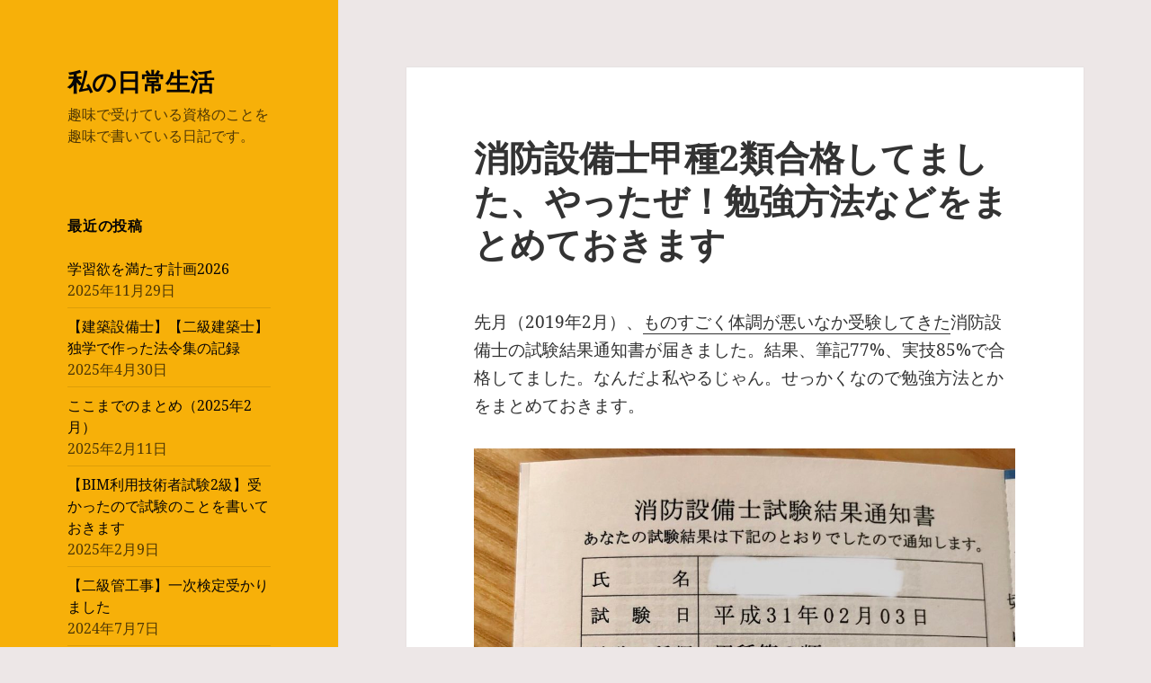

--- FILE ---
content_type: text/html; charset=UTF-8
request_url: https://watanichi.life/archives/233
body_size: 27122
content:
<!DOCTYPE html>
<html lang="ja" class="no-js">
<head>
	<meta charset="UTF-8">
	<meta name="viewport" content="width=device-width, initial-scale=1.0">
	<link rel="profile" href="https://gmpg.org/xfn/11">
	<link rel="pingback" href="https://watanichi.life/xmlrpc.php">
	
<style id="jetpack-boost-critical-css">@media all{.wp-block-columns{align-items:normal!important;box-sizing:border-box;display:flex;flex-wrap:wrap!important}@media (min-width:782px){.wp-block-columns{flex-wrap:nowrap!important}}@media (max-width:781px){.wp-block-columns:not(.is-not-stacked-on-mobile)>.wp-block-column{flex-basis:100%!important}}@media (min-width:782px){.wp-block-columns:not(.is-not-stacked-on-mobile)>.wp-block-column{flex-basis:0;flex-grow:1}}:where(.wp-block-columns){margin-bottom:1.75em}.wp-block-column{flex-grow:1;min-width:0;overflow-wrap:break-word;word-break:break-word}.wp-block-embed{overflow-wrap:break-word}.wp-block-embed iframe{max-width:100%}.wp-block-embed__wrapper{position:relative}.wp-block-image img{box-sizing:border-box;height:auto;max-width:100%;vertical-align:bottom}.wp-block-image :where(figcaption){margin-bottom:1em;margin-top:.5em}ul{box-sizing:border-box}:root :where(.wp-block-list.has-background){padding:1.25em 2.375em}.wp-block-post-date{box-sizing:border-box}.wp-block-post-terms{box-sizing:border-box}.wp-block-separator{border:none;border-top:2px solid}.wp-block-spacer{clear:both}.entry-content{counter-reset:footnotes}.has-text-align-right{text-align:right}.screen-reader-text{border:0;clip:rect(1px,1px,1px,1px);clip-path:inset(50%);height:1px;margin:-1px;overflow:hidden;padding:0;position:absolute;width:1px;word-wrap:normal!important}html :where(img[class*=wp-image-]){height:auto;max-width:100%}:where(figure){margin:0 0 1em}@font-face{font-family:"Noto Sans";font-style:normal;font-display:fallback;font-weight:400;unicode-range:U+0460-052F,U+1C80-1C88,U+20B4,U+2DE0-2DFF,U+A640-A69F,U+FE2E-FE2F}@font-face{font-family:"Noto Sans";font-style:normal;font-display:fallback;font-weight:400;unicode-range:U+0301,U+0400-045F,U+0490-0491,U+04B0-04B1,U+2116}@font-face{font-family:"Noto Sans";font-style:normal;font-display:fallback;font-weight:400;unicode-range:U+0900-097F,U+1CD0-1CF6,U+1CF8-1CF9,U+200C-200D,U+20A8,U+20B9,U+25CC,U+A830-A839,U+A8E0-A8FB}@font-face{font-family:"Noto Sans";font-style:normal;font-display:fallback;font-weight:400;unicode-range:U+1F00-1FFF}@font-face{font-family:"Noto Sans";font-style:normal;font-display:fallback;font-weight:400;unicode-range:U+0370-03FF}@font-face{font-family:"Noto Sans";font-style:normal;font-display:fallback;font-weight:400;unicode-range:U+0102-0103,U+0110-0111,U+0128-0129,U+0168-0169,U+01A0-01A1,U+01AF-01B0,U+1EA0-1EF9,U+20AB}@font-face{font-family:"Noto Sans";font-style:normal;font-display:fallback;font-weight:400;unicode-range:U+0100-024F,U+0259,U+1E00-1EFF,U+2020,U+20A0-20AB,U+20AD-20CF,U+2113,U+2C60-2C7F,U+A720-A7FF}@font-face{font-family:"Noto Sans";font-style:normal;font-display:fallback;font-weight:400;unicode-range:U+0000-00FF,U+0131,U+0152-0153,U+02BB-02BC,U+02C6,U+02DA,U+02DC,U+2000-206F,U+2074,U+20AC,U+2122,U+2191,U+2193,U+2212,U+2215,U+FEFF,U+FFFD}@font-face{font-family:"Noto Sans";font-style:italic;font-display:fallback;font-weight:400;unicode-range:U+0460-052F,U+1C80-1C88,U+20B4,U+2DE0-2DFF,U+A640-A69F,U+FE2E-FE2F}@font-face{font-family:"Noto Sans";font-style:italic;font-display:fallback;font-weight:400;unicode-range:U+0301,U+0400-045F,U+0490-0491,U+04B0-04B1,U+2116}@font-face{font-family:"Noto Sans";font-style:italic;font-display:fallback;font-weight:400;unicode-range:U+0900-097F,U+1CD0-1CF6,U+1CF8-1CF9,U+200C-200D,U+20A8,U+20B9,U+25CC,U+A830-A839,U+A8E0-A8FB}@font-face{font-family:"Noto Sans";font-style:italic;font-display:fallback;font-weight:400;unicode-range:U+1F00-1FFF}@font-face{font-family:"Noto Sans";font-style:italic;font-display:fallback;font-weight:400;unicode-range:U+0370-03FF}@font-face{font-family:"Noto Sans";font-style:italic;font-display:fallback;font-weight:400;unicode-range:U+0102-0103,U+0110-0111,U+0128-0129,U+0168-0169,U+01A0-01A1,U+01AF-01B0,U+1EA0-1EF9,U+20AB}@font-face{font-family:"Noto Sans";font-style:italic;font-display:fallback;font-weight:400;unicode-range:U+0100-024F,U+0259,U+1E00-1EFF,U+2020,U+20A0-20AB,U+20AD-20CF,U+2113,U+2C60-2C7F,U+A720-A7FF}@font-face{font-family:"Noto Sans";font-style:italic;font-display:fallback;font-weight:400;unicode-range:U+0000-00FF,U+0131,U+0152-0153,U+02BB-02BC,U+02C6,U+02DA,U+02DC,U+2000-206F,U+2074,U+20AC,U+2122,U+2191,U+2193,U+2212,U+2215,U+FEFF,U+FFFD}@font-face{font-family:"Noto Sans";font-style:normal;font-display:fallback;font-weight:700;unicode-range:U+0460-052F,U+1C80-1C88,U+20B4,U+2DE0-2DFF,U+A640-A69F,U+FE2E-FE2F}@font-face{font-family:"Noto Sans";font-style:normal;font-display:fallback;font-weight:700;unicode-range:U+0301,U+0400-045F,U+0490-0491,U+04B0-04B1,U+2116}@font-face{font-family:"Noto Sans";font-style:normal;font-display:fallback;font-weight:700;unicode-range:U+0900-097F,U+1CD0-1CF6,U+1CF8-1CF9,U+200C-200D,U+20A8,U+20B9,U+25CC,U+A830-A839,U+A8E0-A8FB}@font-face{font-family:"Noto Sans";font-style:normal;font-display:fallback;font-weight:700;unicode-range:U+1F00-1FFF}@font-face{font-family:"Noto Sans";font-style:normal;font-display:fallback;font-weight:700;unicode-range:U+0370-03FF}@font-face{font-family:"Noto Sans";font-style:normal;font-display:fallback;font-weight:700;unicode-range:U+0102-0103,U+0110-0111,U+0128-0129,U+0168-0169,U+01A0-01A1,U+01AF-01B0,U+1EA0-1EF9,U+20AB}@font-face{font-family:"Noto Sans";font-style:normal;font-display:fallback;font-weight:700;unicode-range:U+0100-024F,U+0259,U+1E00-1EFF,U+2020,U+20A0-20AB,U+20AD-20CF,U+2113,U+2C60-2C7F,U+A720-A7FF}@font-face{font-family:"Noto Sans";font-style:normal;font-display:fallback;font-weight:700;unicode-range:U+0000-00FF,U+0131,U+0152-0153,U+02BB-02BC,U+02C6,U+02DA,U+02DC,U+2000-206F,U+2074,U+20AC,U+2122,U+2191,U+2193,U+2212,U+2215,U+FEFF,U+FFFD}@font-face{font-family:"Noto Sans";font-style:italic;font-display:fallback;font-weight:700;unicode-range:U+0460-052F,U+1C80-1C88,U+20B4,U+2DE0-2DFF,U+A640-A69F,U+FE2E-FE2F}@font-face{font-family:"Noto Sans";font-style:italic;font-display:fallback;font-weight:700;unicode-range:U+0301,U+0400-045F,U+0490-0491,U+04B0-04B1,U+2116}@font-face{font-family:"Noto Sans";font-style:italic;font-display:fallback;font-weight:700;unicode-range:U+0900-097F,U+1CD0-1CF6,U+1CF8-1CF9,U+200C-200D,U+20A8,U+20B9,U+25CC,U+A830-A839,U+A8E0-A8FB}@font-face{font-family:"Noto Sans";font-style:italic;font-display:fallback;font-weight:700;unicode-range:U+1F00-1FFF}@font-face{font-family:"Noto Sans";font-style:italic;font-display:fallback;font-weight:700;unicode-range:U+0370-03FF}@font-face{font-family:"Noto Sans";font-style:italic;font-display:fallback;font-weight:700;unicode-range:U+0102-0103,U+0110-0111,U+0128-0129,U+0168-0169,U+01A0-01A1,U+01AF-01B0,U+1EA0-1EF9,U+20AB}@font-face{font-family:"Noto Sans";font-style:italic;font-display:fallback;font-weight:700;unicode-range:U+0100-024F,U+0259,U+1E00-1EFF,U+2020,U+20A0-20AB,U+20AD-20CF,U+2113,U+2C60-2C7F,U+A720-A7FF}@font-face{font-family:"Noto Sans";font-style:italic;font-display:fallback;font-weight:700;unicode-range:U+0000-00FF,U+0131,U+0152-0153,U+02BB-02BC,U+02C6,U+02DA,U+02DC,U+2000-206F,U+2074,U+20AC,U+2122,U+2191,U+2193,U+2212,U+2215,U+FEFF,U+FFFD}@font-face{font-family:"Noto Serif";font-style:italic;font-display:fallback;font-weight:400;unicode-range:U+0460-052F,U+1C80-1C88,U+20B4,U+2DE0-2DFF,U+A640-A69F,U+FE2E-FE2F}@font-face{font-family:"Noto Serif";font-style:italic;font-display:fallback;font-weight:400;unicode-range:U+0301,U+0400-045F,U+0490-0491,U+04B0-04B1,U+2116}@font-face{font-family:"Noto Serif";font-style:italic;font-display:fallback;font-weight:400;unicode-range:U+1F00-1FFF}@font-face{font-family:"Noto Serif";font-style:italic;font-display:fallback;font-weight:400;unicode-range:U+0370-03FF}@font-face{font-family:"Noto Serif";font-style:italic;font-display:fallback;font-weight:400;unicode-range:U+0102-0103,U+0110-0111,U+0128-0129,U+0168-0169,U+01A0-01A1,U+01AF-01B0,U+1EA0-1EF9,U+20AB}@font-face{font-family:"Noto Serif";font-style:italic;font-display:fallback;font-weight:400;unicode-range:U+0100-024F,U+0259,U+1E00-1EFF,U+2020,U+20A0-20AB,U+20AD-20CF,U+2113,U+2C60-2C7F,U+A720-A7FF}@font-face{font-family:"Noto Serif";font-style:italic;font-display:fallback;font-weight:400;unicode-range:U+0000-00FF,U+0131,U+0152-0153,U+02BB-02BC,U+02C6,U+02DA,U+02DC,U+2000-206F,U+2074,U+20AC,U+2122,U+2191,U+2193,U+2212,U+2215,U+FEFF,U+FFFD}@font-face{font-family:"Noto Serif";font-style:italic;font-display:fallback;font-weight:700;unicode-range:U+0460-052F,U+1C80-1C88,U+20B4,U+2DE0-2DFF,U+A640-A69F,U+FE2E-FE2F}@font-face{font-family:"Noto Serif";font-style:italic;font-display:fallback;font-weight:700;unicode-range:U+0301,U+0400-045F,U+0490-0491,U+04B0-04B1,U+2116}@font-face{font-family:"Noto Serif";font-style:italic;font-display:fallback;font-weight:700;unicode-range:U+1F00-1FFF}@font-face{font-family:"Noto Serif";font-style:italic;font-display:fallback;font-weight:700;unicode-range:U+0370-03FF}@font-face{font-family:"Noto Serif";font-style:italic;font-display:fallback;font-weight:700;unicode-range:U+0102-0103,U+0110-0111,U+0128-0129,U+0168-0169,U+01A0-01A1,U+01AF-01B0,U+1EA0-1EF9,U+20AB}@font-face{font-family:"Noto Serif";font-style:italic;font-display:fallback;font-weight:700;unicode-range:U+0100-024F,U+0259,U+1E00-1EFF,U+2020,U+20A0-20AB,U+20AD-20CF,U+2113,U+2C60-2C7F,U+A720-A7FF}@font-face{font-family:"Noto Serif";font-style:italic;font-display:fallback;font-weight:700;unicode-range:U+0000-00FF,U+0131,U+0152-0153,U+02BB-02BC,U+02C6,U+02DA,U+02DC,U+2000-206F,U+2074,U+20AC,U+2122,U+2191,U+2193,U+2212,U+2215,U+FEFF,U+FFFD}@font-face{font-family:"Noto Serif";font-style:normal;font-display:fallback;font-weight:400;unicode-range:U+0460-052F,U+1C80-1C88,U+20B4,U+2DE0-2DFF,U+A640-A69F,U+FE2E-FE2F}@font-face{font-family:"Noto Serif";font-style:normal;font-display:fallback;font-weight:400;unicode-range:U+0301,U+0400-045F,U+0490-0491,U+04B0-04B1,U+2116}@font-face{font-family:"Noto Serif";font-style:normal;font-display:fallback;font-weight:400;unicode-range:U+1F00-1FFF}@font-face{font-family:"Noto Serif";font-style:normal;font-display:fallback;font-weight:400;unicode-range:U+0370-03FF}@font-face{font-family:"Noto Serif";font-style:normal;font-display:fallback;font-weight:400;unicode-range:U+0102-0103,U+0110-0111,U+0128-0129,U+0168-0169,U+01A0-01A1,U+01AF-01B0,U+1EA0-1EF9,U+20AB}@font-face{font-family:"Noto Serif";font-style:normal;font-display:fallback;font-weight:400;unicode-range:U+0100-024F,U+0259,U+1E00-1EFF,U+2020,U+20A0-20AB,U+20AD-20CF,U+2113,U+2C60-2C7F,U+A720-A7FF}@font-face{font-family:"Noto Serif";font-style:normal;font-display:fallback;font-weight:400;unicode-range:U+0000-00FF,U+0131,U+0152-0153,U+02BB-02BC,U+02C6,U+02DA,U+02DC,U+2000-206F,U+2074,U+20AC,U+2122,U+2191,U+2193,U+2212,U+2215,U+FEFF,U+FFFD}@font-face{font-family:"Noto Serif";font-style:normal;font-display:fallback;font-weight:700;unicode-range:U+0460-052F,U+1C80-1C88,U+20B4,U+2DE0-2DFF,U+A640-A69F,U+FE2E-FE2F}@font-face{font-family:"Noto Serif";font-style:normal;font-display:fallback;font-weight:700;unicode-range:U+0301,U+0400-045F,U+0490-0491,U+04B0-04B1,U+2116}@font-face{font-family:"Noto Serif";font-style:normal;font-display:fallback;font-weight:700;unicode-range:U+1F00-1FFF}@font-face{font-family:"Noto Serif";font-style:normal;font-display:fallback;font-weight:700;unicode-range:U+0370-03FF}@font-face{font-family:"Noto Serif";font-style:normal;font-display:fallback;font-weight:700;unicode-range:U+0102-0103,U+0110-0111,U+0128-0129,U+0168-0169,U+01A0-01A1,U+01AF-01B0,U+1EA0-1EF9,U+20AB}@font-face{font-family:"Noto Serif";font-style:normal;font-display:fallback;font-weight:700;unicode-range:U+0100-024F,U+0259,U+1E00-1EFF,U+2020,U+20A0-20AB,U+20AD-20CF,U+2113,U+2C60-2C7F,U+A720-A7FF}@font-face{font-family:"Noto Serif";font-style:normal;font-display:fallback;font-weight:700;unicode-range:U+0000-00FF,U+0131,U+0152-0153,U+02BB-02BC,U+02C6,U+02DA,U+02DC,U+2000-206F,U+2074,U+20AC,U+2122,U+2191,U+2193,U+2212,U+2215,U+FEFF,U+FFFD}@font-face{font-family:Genericons;font-weight:400;font-style:normal}@media screen and (-webkit-min-device-pixel-ratio:0){@font-face{font-family:Genericons}}a,blockquote,body,div,form,h1,h2,h3,html,iframe,label,li,p,span,strong,ul{border:0;font-family:inherit;font-size:100%;font-style:inherit;font-weight:inherit;margin:0;outline:0;padding:0;vertical-align:baseline}html{-webkit-box-sizing:border-box;-moz-box-sizing:border-box;box-sizing:border-box;font-size:62.5%;overflow-y:scroll;-webkit-text-size-adjust:100%;-ms-text-size-adjust:100%}*,:after,:before{-webkit-box-sizing:inherit;-moz-box-sizing:inherit;box-sizing:inherit}body{background:#f1f1f1}article,aside,figcaption,figure,footer,header,main,nav{display:block}ul{list-style:none}blockquote:after,blockquote:before{content:""}blockquote{-webkit-hyphens:none;-moz-hyphens:none;-ms-hyphens:none;hyphens:none;quotes:none}.author-link:after,.byline:before,.cat-links:before,.posted-on:before,.secondary-toggle:before{-moz-osx-font-smoothing:grayscale;-webkit-font-smoothing:antialiased;display:inline-block;font-family:Genericons;font-size:16px;font-style:normal;font-weight:400;font-variant:normal;line-height:1;speak:never;text-align:center;text-decoration:inherit;text-transform:none;vertical-align:top}body,button,input{color:#333;font-family:"Noto Serif",serif;font-size:15px;font-size:1.5rem;line-height:1.6}h1,h2,h3{clear:both;font-weight:700}p{margin-bottom:1.6em}strong{font-weight:700}blockquote{border-left:4px solid #707070;border-left:4px solid rgb(51 51 51/.7);color:#707070;color:rgb(51 51 51/.7);font-size:18px;font-size:1.8rem;font-style:italic;line-height:1.6667;margin-bottom:1.6667em;padding-left:.7778em}hr{background-color:#eaeaea;background-color:rgb(51 51 51/.1);border:0;height:1px;margin-bottom:1.6em}ul{margin:0 0 1.6em 1.3333em}ul{list-style:disc}li>ul{margin-bottom:0}img{-ms-interpolation-mode:bicubic;border:0;height:auto;max-width:100%;vertical-align:middle}figure{margin:0}button,input{background-color:#f7f7f7;border-radius:0;font-size:16px;font-size:1.6rem;line-height:1.5;margin:0;max-width:100%;vertical-align:baseline}button,input{-webkit-hyphens:none;-moz-hyphens:none;-ms-hyphens:none;hyphens:none;line-height:normal}input{background-image:-webkit-linear-gradient(#fff0,#fff0);border:1px solid #eaeaea;border:1px solid rgb(51 51 51/.1);color:#707070;color:rgb(51 51 51/.7)}button,input[type=submit]{-webkit-appearance:button;background-color:#333;border:0;color:#fff;font-family:"Noto Sans",sans-serif;font-size:12px;font-size:1.2rem;font-weight:700;padding:.7917em 1.5em;text-transform:uppercase}input[type=search]{-webkit-appearance:textfield}input[type=search]::-webkit-search-cancel-button{-webkit-appearance:none}input[type=password],input[type=search]{padding:.375em;width:100%}.post-password-form{position:relative}.post-password-form label{color:#707070;color:rgb(51 51 51/.7);display:block;font-family:"Noto Sans",sans-serif;font-size:12px;font-size:1.2rem;font-weight:700;letter-spacing:.04em;line-height:1.5;text-transform:uppercase}.post-password-form input[type=submit]{padding:.7917em;position:absolute;right:0;bottom:0}.search-form input[type=submit],.widget .search-form input[type=submit]{padding:0}a{color:#333;text-decoration:none}.secondary-toggle{background-color:#fff0;border:1px solid #eaeaea;border:1px solid rgb(51 51 51/.1);height:42px;overflow:hidden;padding:0;position:absolute;top:50%;right:0;text-align:center;-webkit-transform:translateY(-50%);-ms-transform:translateY(-50%);transform:translateY(-50%);width:42px}.secondary-toggle:before{color:#333;content:"";line-height:40px;width:40px}.post-navigation{background-color:#fff;border-top:1px solid #eaeaea;border-top:1px solid rgb(51 51 51/.1);font-weight:700}.post-navigation a{display:block;padding:3.8461% 7.6923%}.post-navigation span{display:block}.post-navigation .meta-nav{color:#707070;color:rgb(51 51 51/.7);font-family:"Noto Sans",sans-serif;font-size:12px;font-size:1.2rem;letter-spacing:.04em;line-height:1.5;position:relative;text-transform:uppercase;z-index:2}.post-navigation .post-title{font-family:"Noto Serif",serif;font-size:18px;font-size:1.8rem;line-height:1.3333;position:relative;z-index:2}.post-navigation .nav-previous{background-position:center;background-size:cover;position:relative}.post-navigation a:before{content:"";display:block;height:100%;position:absolute;top:0;left:0;width:100%;z-index:1}.post-navigation .meta-nav{opacity:.8}.screen-reader-text{clip:rect(1px,1px,1px,1px);height:1px;overflow:hidden;position:absolute!important;width:1px}.site .skip-link{background-color:#f1f1f1;box-shadow:0 0 1px 1px rgb(0 0 0/.2);color:#21759b;display:block;font:bold 14px/normal"Noto Sans",sans-serif;left:-9999em;outline:0;padding:15px 23px 14px;text-decoration:none;text-transform:none;top:-9999em}.entry-content:after,.entry-content:before,.nav-links:after,.nav-links:before,.site-content:after,.site-content:before,.site:after,.site:before{content:"";display:table}.entry-content:after,.nav-links:after,.site-content:after,.site:after{clear:both}.site-header{background-color:#fff;border-bottom:1px solid rgb(51 51 51/.1);padding:7.6923%}.site-branding{min-height:2em;padding-right:60px;position:relative}.site-title{font-family:"Noto Sans",sans-serif;font-size:22px;font-size:2.2rem;font-weight:700;line-height:1.3636;margin-bottom:0}.site-description{display:none;font-family:"Noto Sans",sans-serif;font-size:12px;font-size:1.2rem;font-weight:400;line-height:1.5;margin:.5em 0 0;opacity:.7}.widget{color:#707070;color:rgb(51 51 51/.7);-webkit-hyphens:auto;-moz-hyphens:auto;-ms-hyphens:auto;hyphens:auto;margin:0 auto 9.0909%;width:100%;word-wrap:break-word}.widget input{font-size:16px;font-size:1.6rem;line-height:1.5}.widget input{line-height:normal}.widget input[type=submit]{font-size:12px;font-size:1.2rem;padding:.7917em 1.5833em}.widget input[type=search]{padding:.375em}.widget-title{color:#333;font-family:"Noto Sans",sans-serif;margin:0 0 1.6em;letter-spacing:.04em;text-transform:uppercase}.widget>:last-child,.widget>nav>:last-child{margin-bottom:0}.widget_archive a,.widget_categories a,.widget_meta a,.widget_recent_entries a{border:0}.widget_archive ul,.widget_categories ul,.widget_meta ul,.widget_recent_entries ul{list-style:none;margin:0}.widget_archive li,.widget_categories li,.widget_meta li,.widget_recent_entries li{border-top:1px solid #eaeaea;border-top:1px solid rgb(51 51 51/.1);padding:.7667em 0}.widget_archive li:first-child,.widget_categories li:first-child,.widget_meta li:first-child,.widget_recent_entries li:first-child{border-top:0;padding-top:0}.widget_archive li:last-child,.widget_categories li:last-child,.widget_meta li:last-child,.widget_recent_entries li:last-child{padding-bottom:0}.widget_categories .children{border-top:1px solid #eaeaea;border-top:1px solid rgb(51 51 51/.1);margin:.7667em 0 0 .8em;padding-top:.7667em}.widget_recent_entries .post-date{display:block}.secondary{background-color:#fff;display:none;padding:0 7.6923%}.widget-area{margin:9.0909%auto 0}.hentry{background-color:#fff;padding-top:7.6923%;position:relative}.entry-header{padding:0 7.6923%}.entry-title{font-size:26px;font-size:2.6rem;line-height:1.1538;margin-bottom:.9231em}.entry-content{padding:0 7.6923% 7.6923%}.entry-content>:last-child{margin-bottom:0}.entry-content{-webkit-hyphens:auto;-moz-hyphens:auto;-ms-hyphens:auto;hyphens:auto;word-wrap:break-word}.entry-content h3{font-size:18px;font-size:1.8rem;line-height:1.3333;margin-top:2.6667em;margin-bottom:1.3333em}.entry-content a{border-bottom:1px solid #333}.author-info{border-top:1px solid #eaeaea;border-top:1px solid rgb(51 51 51/.1);margin:0 7.6923%;padding:7.6923%0}.author-heading{color:#707070;color:rgb(51 51 51/.7);font-family:"Noto Sans",sans-serif;font-size:12px;font-size:1.2rem;letter-spacing:.04em;margin-bottom:1.5em;text-transform:uppercase}.author-title{clear:none}.author-bio{font-size:12px;font-size:1.2rem;line-height:1.5;overflow:hidden;padding-bottom:1px}.author-description{-webkit-hyphens:auto;-moz-hyphens:auto;-ms-hyphens:auto;hyphens:auto;word-wrap:break-word}.author-description a{border-bottom:1px solid #333}.author-description>:last-child{margin-bottom:0}.author-link{white-space:nowrap}.author-link:after{content:"";position:relative;top:1px}.entry-footer{background-color:#f7f7f7;color:#707070;color:rgb(51 51 51/.7);font-family:"Noto Sans",sans-serif;font-size:12px;font-size:1.2rem;line-height:1.5;padding:3.8461% 7.6923%}.entry-footer a{border-bottom:1px solid #fff0;color:#707070;color:rgb(51 51 51/.7)}.updated:not(.published){display:none}.byline:before,.cat-links:before,.posted-on:before{margin-right:2px;position:relative}.byline,.cat-links,.posted-on{margin-right:1em}.posted-on:before{content:""}.byline:before{content:""}.cat-links:before{content:""}.page-links{clear:both;font-family:"Noto Sans",sans-serif;margin-bottom:1.3333em}.page-links a,.page-links>span{border:1px solid #eaeaea;border:1px solid rgb(51 51 51/.1);display:inline-block;font-size:12px;font-size:1.2rem;height:2em;line-height:2;margin:0 .3333em .3333em 0;text-align:center;width:2em}.page-links a{background-color:#333;border-color:#333;color:#fff}.page-links>.page-links-title{border:0;color:#707070;color:rgb(51 51 51/.7);height:auto;margin:0;padding-right:.5em;width:auto}iframe{margin-bottom:1.6em;max-width:100%;vertical-align:middle}@-ms-viewport{width:device-width}@viewport{width:device-width}@media screen and (min-width:38.75em){ul{margin-left:0}li>ul{margin-left:1.3333em}blockquote{margin-left:-1em}.site-branding{min-height:3.2em}.site-title{font-size:22px;font-size:2.2rem;line-height:1.0909}.site-description{display:block}.secondary{box-shadow:0 0 1px rgb(0 0 0/.15);margin:7.6923% 7.6923%0;padding:7.6923% 7.6923%0}.widget-area{margin-top:0}.widget{margin-bottom:11.1111%}.site-main{padding:7.6923%0}.hentry{box-shadow:0 0 1px rgb(0 0 0/.15);margin:0 7.6923%}.entry-header{padding:0 9.0909%}.entry-content{padding:0 9.0909% 9.0909%}.entry-footer{padding:4.5454% 9.0909%}.post-navigation{border-top:0;box-shadow:0 0 1px rgb(0 0 0/.15);margin:7.6923% 7.6923%0}.post-navigation a{padding:4.5454% 9.0909%}}@media screen and (min-width:46.25em){body,button,input{font-size:17px;font-size:1.7rem;line-height:1.6471}button,input{line-height:normal}hr,p,ul{margin-bottom:1.6471em}blockquote{font-size:20px;font-size:2rem;line-height:1.75;margin-bottom:1.75em;margin-left:-1.05em;padding-left:.85em}.post-password-form input[type=submit],button,input[type=submit]{font-size:14px;font-size:1.4rem;padding:.8214em 1.6429em}input[type=password],input[type=search]{padding:.5em}.secondary-toggle{height:56px;width:56px}.secondary-toggle:before{line-height:54px;width:54px}.author-bio,.author-heading,.entry-footer,.page-links a,.page-links span,.post-navigation .meta-nav,.post-password-form label{font-size:14px;font-size:1.4rem}.site-branding{min-height:3.7059em;padding-right:66px}.site-title{font-size:29px;font-size:2.9rem;line-height:1.2069}.site-description{font-size:14px;font-size:1.4rem}.widget{font-size:14px;font-size:1.4rem;line-height:1.5}.widget ul{margin-bottom:1.5em}.widget li>ul{margin-bottom:0}.widget input{line-height:1.75}.widget input{line-height:normal}.widget input[type=submit]{font-size:14px;font-size:1.4rem;padding:.8214em 1.6429em}.widget input[type=search]{padding:.5625em}.widget-title{margin:0 0 1.5em}.widget_archive li,.widget_categories li,.widget_meta li,.widget_recent_entries li{padding:.9643em 0}.widget_categories .children{margin:.9643em 0 0 1em;padding-top:.9643em}.entry-title{font-size:35px;font-size:3.5rem;line-height:1.2;margin-bottom:1.2em}.entry-content h3{font-size:24px;font-size:2.4rem;line-height:1.1667;margin-top:2.3333em;margin-bottom:1.1667em}.author-info{margin:0 9.0909%;padding:9.0909%0}.author-link:after{top:3px}.byline:before,.cat-links:before,.posted-on:before{top:3px}.post-navigation .post-title{font-size:24px;font-size:2.4rem;line-height:1.1667}.page-links{margin-bottom:1.4117em}.page-links a,.page-links>span{margin:0 .2857em .2857em 0}iframe{margin-bottom:1.6471em}}@media screen and (min-width:55em){body,button,input{font-size:19px;font-size:1.9rem;line-height:1.6842}button,input{line-height:normal}hr,p,ul{margin-bottom:1.6842em}blockquote{font-size:22px;font-size:2.2rem;line-height:1.8182;margin-bottom:1.8182em;margin-left:-1.0909em;padding-left:.9091em}.post-password-form input[type=submit],button,input[type=submit]{font-size:16px;font-size:1.6rem;padding:.8125em 1.625em}input[type=password],input[type=search]{padding:.5278em}.secondary-toggle{height:64px;width:64px}.secondary-toggle:before{line-height:62px;width:62px}.author-bio,.author-heading,.entry-footer,.page-links a,.page-links span,.post-navigation .meta-nav,.post-password-form label{font-size:16px;font-size:1.6rem}.site-branding{min-height:3.7895em;padding-right:74px}.site-title{font-size:32px;font-size:3.2rem;line-height:1.25}.site-description{font-size:16px;font-size:1.6rem}.widget{font-size:16px;font-size:1.6rem}.widget input{line-height:1.5}.widget input{line-height:normal}.widget input[type=submit]{font-size:16px;font-size:1.6rem;padding:.8125em 1.625em}.widget input[type=search]{padding:.75em}.widget_archive li,.widget_categories li,.widget_meta li,.widget_recent_entries li{padding:.7188em 0}.widget_categories .children{margin:.7188em 0 0 1em;padding-top:.7188em}.entry-title{font-size:39px;font-size:3.9rem;line-height:1.2308;margin-bottom:1.2308em}.entry-content h3{font-size:27px;font-size:2.7rem;line-height:1.1852;margin-top:2.3704em;margin-bottom:1.1852em}.author-link:after{font-size:24px;top:0}.byline:before,.cat-links:before,.posted-on:before{top:4px}.post-navigation .post-title{font-size:27px;font-size:2.7rem;line-height:1.1852}.page-links{margin-bottom:1.4736em}.page-links a,.page-links>span{margin:0 .25em .25em 0}iframe{margin-bottom:1.6842em}}@media screen and (min-width:59.6875em){body:before{background-color:#fff;box-shadow:0 0 1px rgb(0 0 0/.15);content:"";display:block;height:100%;min-height:100%;position:fixed;top:0;left:0;width:29.4118%;z-index:0}.site{margin:0 auto;max-width:1403px}.sidebar{float:left;margin-right:-100%;max-width:413px;position:relative;width:29.4118%}.secondary{background-color:#fff0;box-shadow:none;display:block;margin:0;padding:0}.site-main{padding:8.3333%0}.site-content{display:block;float:left;margin-left:29.4118%;width:70.5882%}body{font-size:15px;font-size:1.5rem;line-height:1.6}hr,p,ul{margin-bottom:1.6em}blockquote{font-size:18px;font-size:1.8rem;line-height:1.6667;margin-bottom:1.6667em;margin-left:-1.3333em;padding-left:1.1111em}button,input{font-size:16px;font-size:1.6rem;line-height:1.5}button,input{line-height:normal}.post-password-form input[type=submit],button,input[type=submit]{font-size:12px;font-size:1.2rem;padding:.7917em 1.5833em}input[type=password],input[type=search]{padding:.375em}.secondary-toggle{display:none}.author-bio,.author-heading,.entry-footer,.page-links a,.page-links span,.post-navigation .meta-nav,.post-password-form label{font-size:12px;font-size:1.2rem}.post-navigation{margin:8.3333% 8.3333%0}.post-navigation a{padding:5% 10%}.site-header{background-color:#fff0;border-bottom:0;margin:20%0;padding:0 20%}.site-branding{min-height:0;padding:0}.site-title{font-size:22px;font-size:2.2rem;line-height:1.3636}.site-description{font-size:12px;font-size:1.2rem}.widget{font-size:12px;font-size:1.2rem;margin:0 0 20%;padding:0 20%}.widget input{font-size:12px;font-size:1.2rem}.widget input[type=submit]{font-size:12px;font-size:1.2rem;padding:.5417em 1.0833em}.widget input[type=search]{padding:.4583em}.widget_archive li,.widget_categories li,.widget_meta li,.widget_recent_entries li{padding:.4583em 0}.widget_categories .children{margin:.4583em 0 0 1em;padding-top:.4583em}.hentry{margin:0 8.3333%}.hentry{padding-top:8.3333%}.entry-header{padding:0 10%}.entry-title{font-size:31px;font-size:3.1rem;line-height:1.1613;margin-bottom:1.1613em}.entry-content{padding:0 10% 10%}.entry-content h3{font-size:22px;font-size:2.2rem;line-height:1.3636;margin-top:2.1818em;margin-bottom:1.0909em}.author-info{margin:0 10%;padding:10%0}.author-link:after{font-size:16px;top:1px}.entry-footer{padding:5% 10%}.byline:before,.cat-links:before,.posted-on:before{top:0}.post-navigation .post-title{font-size:18px;font-size:1.8rem;line-height:1.3333}.page-links{margin-bottom:1.3333em}.page-links a,.page-links>span{margin:0 .3333em .3333em 0}iframe{margin-bottom:1.6em}}@media screen and (min-width:68.75em){body,button,input{font-size:17px;font-size:1.7rem;line-height:1.6471}button,input{line-height:normal}hr,p,ul{margin-bottom:1.6471em}blockquote{font-size:20px;font-size:2rem;line-height:1.75;margin-bottom:1.75em;margin-left:-1.05em;padding-left:.85em}.post-password-form input[type=submit],button,input[type=submit]{font-size:14px;font-size:1.4rem;padding:.8214em 1.5714em}input[type=password],input[type=search]{padding:.5em}.author-bio,.author-heading,.entry-footer,.page-links a,.page-links span,.post-navigation .meta-nav,.post-password-form label{font-size:14px;font-size:1.4rem}.site-title{font-size:24px;font-size:2.4rem;line-height:1.1667}.site-description{font-size:14px;font-size:1.4rem}.widget{font-size:14px;font-size:1.4rem}.widget input{font-size:14px;font-size:1.4rem}.widget input[type=submit]{font-size:12px;font-size:1.2rem;padding:.75em 1.5em}.widget input[type=search]{padding:.5em}.widget_archive li,.widget_categories li,.widget_meta li,.widget_recent_entries li{padding:.4643em 0}.widget_categories .children{margin:.4643em 0 0 1em;padding-top:.4643em}.entry-title{font-size:35px;font-size:3.5rem;line-height:1.2;margin-bottom:1.2em}.entry-content h3{font-size:24px;font-size:2.4rem;line-height:1.1667;margin-top:2.3333em;margin-bottom:1.1667em}.author-link:after{top:3px}.byline:before,.cat-links:before,.posted-on:before{top:3px}.post-navigation .post-title{font-size:24px;font-size:2.4rem;line-height:1.1667}.page-links{margin-bottom:1.4117em}.page-links a,.page-links>span{margin:0 .2857em .2857em 0}iframe{margin-bottom:1.6471em}}@media screen and (min-width:77.5em){body,button,input{font-size:19px;font-size:1.9rem;line-height:1.6842}button,input{line-height:normal}hr,p,ul{margin-bottom:1.6842em}blockquote{font-size:22px;font-size:2.2rem;line-height:1.8182;margin-bottom:1.8182em;margin-left:-1.0909em;padding-left:.9091em}.post-password-form input[type=submit],button,input[type=submit]{font-size:16px;font-size:1.6rem;padding:.8125em 1.625em}input[type=password],input[type=search]{padding:.5278em}.author-bio,.author-heading,.entry-footer,.page-links a,.page-links span,.post-navigation .meta-nav,.post-password-form label{font-size:16px;font-size:1.6rem}.site-title{font-size:27px;font-size:2.7rem;line-height:1.1852}.site-description{font-size:16px;font-size:1.6rem}.widget{font-size:16px;font-size:1.6rem}.widget input{font-size:16px;font-size:1.6rem}.widget input[type=submit]{font-size:13px;font-size:1.3rem;padding:.8462em 1.6923em}.widget input[type=search]{padding:.5em}.widget_archive li,.widget_categories li,.widget_meta li,.widget_recent_entries li{padding:.4688em 0}.widget_categories .children{margin:.4688em 0 0 1em;padding-top:.4688em}.entry-title{font-size:39px;font-size:3.9rem;line-height:1.2308;margin-bottom:1.2308em}.entry-content h3{font-size:27px;font-size:2.7rem;line-height:1.1852;margin-top:2.3704em;margin-bottom:1.1852em}.author-link:after{font-size:24px;top:0}.byline:before,.cat-links:before,.posted-on:before{top:4px}.post-navigation .post-title{font-size:27px;font-size:2.7rem;line-height:1.1852}.page-links{margin-bottom:1.4736em}.page-links a,.page-links>span{margin:0 .25em .25em 0}iframe{margin-bottom:1.6842em}}@media screen and (min-width:87.6875em){body:before{width:-webkit-calc(50% - 289px);width:calc(50% - 289px)}}[class^=wp-block-] figcaption{color:#707070;font-family:"Noto Sans",sans-serif;font-size:12px;line-height:1.5;margin-bottom:0;padding:.5em 0}@media screen and (min-width:46.25em){[class^=wp-block-] figcaption{font-size:14px}}@media screen and (min-width:55em){[class^=wp-block-] figcaption{font-size:16px}}@media screen and (min-width:59.6875em){[class^=wp-block-] figcaption{font-size:12px}}@media screen and (min-width:68.75em){[class^=wp-block-] figcaption{font-size:14px}}@media screen and (min-width:77.5em){[class^=wp-block-] figcaption{font-size:16px}}[class^=wp-block-] blockquote{border-color:#707070}.wp-block-separator{border:0;max-width:100px}.wp-block-separator.is-style-wide{max-width:100%}.has-light-gray-background-color{background-color:#f1f1f1}}</style><title>消防設備士甲種2類合格してました、やったぜ！勉強方法などをまとめておきます &#8211; 私の日常生活</title>
<meta name='robots' content='max-image-preview:large' />
<link rel='dns-prefetch' href='//webfonts.xserver.jp' />
<link rel='dns-prefetch' href='//stats.wp.com' />
<link rel='preconnect' href='//c0.wp.com' />
<link rel="alternate" type="application/rss+xml" title="私の日常生活 &raquo; フィード" href="https://watanichi.life/feed" />
<link rel="alternate" type="application/rss+xml" title="私の日常生活 &raquo; コメントフィード" href="https://watanichi.life/comments/feed" />
<link rel="alternate" type="application/rss+xml" title="私の日常生活 &raquo; 消防設備士甲種2類合格してました、やったぜ！勉強方法などをまとめておきます のコメントのフィード" href="https://watanichi.life/archives/233/feed" />
<link rel="alternate" title="oEmbed (JSON)" type="application/json+oembed" href="https://watanichi.life/wp-json/oembed/1.0/embed?url=https%3A%2F%2Fwatanichi.life%2Farchives%2F233" />
<link rel="alternate" title="oEmbed (XML)" type="text/xml+oembed" href="https://watanichi.life/wp-json/oembed/1.0/embed?url=https%3A%2F%2Fwatanichi.life%2Farchives%2F233&#038;format=xml" />
<noscript><link rel='stylesheet' id='all-css-16153fc2627ed1d6a3990efdbd23d454' href='https://watanichi.life/wp-content/boost-cache/static/966c791320.min.css' type='text/css' media='all' /></noscript><link rel='stylesheet' id='all-css-16153fc2627ed1d6a3990efdbd23d454' href='https://watanichi.life/wp-content/boost-cache/static/966c791320.min.css' type='text/css' media="not all" data-media="all" onload="this.media=this.dataset.media; delete this.dataset.media; this.removeAttribute( 'onload' );" />
<style id='twentyfifteen-style-inline-css'>

		/* Custom Header Background Color */
		body:before,
		.site-header {
			background-color: #f7b009;
		}

		@media screen and (min-width: 59.6875em) {
			.site-header,
			.secondary {
				background-color: transparent;
			}

			.widget button,
			.widget input[type="button"],
			.widget input[type="reset"],
			.widget input[type="submit"],
			.widget_calendar tbody a,
			.widget_calendar tbody a:hover,
			.widget_calendar tbody a:focus {
				color: #f7b009;
			}
		}
	

		/* Custom Sidebar Text Color */
		.site-title a,
		.site-description,
		.secondary-toggle:before {
			color: #070506;
		}

		.site-title a:hover,
		.site-title a:focus {
			color: rgba( 7, 5, 6, 0.7);
		}

		.secondary-toggle {
			border-color: rgba( 7, 5, 6, 0.1);
		}

		.secondary-toggle:hover,
		.secondary-toggle:focus {
			border-color: rgba( 7, 5, 6, 0.3);
		}

		.site-title a {
			outline-color: rgba( 7, 5, 6, 0.3);
		}

		@media screen and (min-width: 59.6875em) {
			.secondary a,
			.dropdown-toggle:after,
			.widget-title,
			.widget blockquote cite,
			.widget blockquote small {
				color: #070506;
			}

			.widget button,
			.widget input[type="button"],
			.widget input[type="reset"],
			.widget input[type="submit"],
			.widget_calendar tbody a {
				background-color: #070506;
			}

			.textwidget a {
				border-color: #070506;
			}

			.secondary a:hover,
			.secondary a:focus,
			.main-navigation .menu-item-description,
			.widget,
			.widget blockquote,
			.widget .wp-caption-text,
			.widget .gallery-caption {
				color: rgba( 7, 5, 6, 0.7);
			}

			.widget button:hover,
			.widget button:focus,
			.widget input[type="button"]:hover,
			.widget input[type="button"]:focus,
			.widget input[type="reset"]:hover,
			.widget input[type="reset"]:focus,
			.widget input[type="submit"]:hover,
			.widget input[type="submit"]:focus,
			.widget_calendar tbody a:hover,
			.widget_calendar tbody a:focus {
				background-color: rgba( 7, 5, 6, 0.7);
			}

			.widget blockquote {
				border-color: rgba( 7, 5, 6, 0.7);
			}

			.main-navigation ul,
			.main-navigation li,
			.secondary-toggle,
			.widget input,
			.widget textarea,
			.widget table,
			.widget th,
			.widget td,
			.widget pre,
			.widget li,
			.widget_categories .children,
			.widget_nav_menu .sub-menu,
			.widget_pages .children,
			.widget abbr[title] {
				border-color: rgba( 7, 5, 6, 0.1);
			}

			.dropdown-toggle:hover,
			.dropdown-toggle:focus,
			.widget hr {
				background-color: rgba( 7, 5, 6, 0.1);
			}

			.widget input:focus,
			.widget textarea:focus {
				border-color: rgba( 7, 5, 6, 0.3);
			}

			.sidebar a:focus,
			.dropdown-toggle:focus {
				outline-color: rgba( 7, 5, 6, 0.3);
			}
		}
	
/*# sourceURL=twentyfifteen-style-inline-css */
</style>
<style id='wp-img-auto-sizes-contain-inline-css'>
img:is([sizes=auto i],[sizes^="auto," i]){contain-intrinsic-size:3000px 1500px}
/*# sourceURL=wp-img-auto-sizes-contain-inline-css */
</style>
<style id='wp-emoji-styles-inline-css'>

	img.wp-smiley, img.emoji {
		display: inline !important;
		border: none !important;
		box-shadow: none !important;
		height: 1em !important;
		width: 1em !important;
		margin: 0 0.07em !important;
		vertical-align: -0.1em !important;
		background: none !important;
		padding: 0 !important;
	}
/*# sourceURL=wp-emoji-styles-inline-css */
</style>
<style id='wp-block-library-inline-css'>
:root{--wp-block-synced-color:#7a00df;--wp-block-synced-color--rgb:122,0,223;--wp-bound-block-color:var(--wp-block-synced-color);--wp-editor-canvas-background:#ddd;--wp-admin-theme-color:#007cba;--wp-admin-theme-color--rgb:0,124,186;--wp-admin-theme-color-darker-10:#006ba1;--wp-admin-theme-color-darker-10--rgb:0,107,160.5;--wp-admin-theme-color-darker-20:#005a87;--wp-admin-theme-color-darker-20--rgb:0,90,135;--wp-admin-border-width-focus:2px}@media (min-resolution:192dpi){:root{--wp-admin-border-width-focus:1.5px}}.wp-element-button{cursor:pointer}:root .has-very-light-gray-background-color{background-color:#eee}:root .has-very-dark-gray-background-color{background-color:#313131}:root .has-very-light-gray-color{color:#eee}:root .has-very-dark-gray-color{color:#313131}:root .has-vivid-green-cyan-to-vivid-cyan-blue-gradient-background{background:linear-gradient(135deg,#00d084,#0693e3)}:root .has-purple-crush-gradient-background{background:linear-gradient(135deg,#34e2e4,#4721fb 50%,#ab1dfe)}:root .has-hazy-dawn-gradient-background{background:linear-gradient(135deg,#faaca8,#dad0ec)}:root .has-subdued-olive-gradient-background{background:linear-gradient(135deg,#fafae1,#67a671)}:root .has-atomic-cream-gradient-background{background:linear-gradient(135deg,#fdd79a,#004a59)}:root .has-nightshade-gradient-background{background:linear-gradient(135deg,#330968,#31cdcf)}:root .has-midnight-gradient-background{background:linear-gradient(135deg,#020381,#2874fc)}:root{--wp--preset--font-size--normal:16px;--wp--preset--font-size--huge:42px}.has-regular-font-size{font-size:1em}.has-larger-font-size{font-size:2.625em}.has-normal-font-size{font-size:var(--wp--preset--font-size--normal)}.has-huge-font-size{font-size:var(--wp--preset--font-size--huge)}.has-text-align-center{text-align:center}.has-text-align-left{text-align:left}.has-text-align-right{text-align:right}.has-fit-text{white-space:nowrap!important}#end-resizable-editor-section{display:none}.aligncenter{clear:both}.items-justified-left{justify-content:flex-start}.items-justified-center{justify-content:center}.items-justified-right{justify-content:flex-end}.items-justified-space-between{justify-content:space-between}.screen-reader-text{border:0;clip-path:inset(50%);height:1px;margin:-1px;overflow:hidden;padding:0;position:absolute;width:1px;word-wrap:normal!important}.screen-reader-text:focus{background-color:#ddd;clip-path:none;color:#444;display:block;font-size:1em;height:auto;left:5px;line-height:normal;padding:15px 23px 14px;text-decoration:none;top:5px;width:auto;z-index:100000}html :where(.has-border-color){border-style:solid}html :where([style*=border-top-color]){border-top-style:solid}html :where([style*=border-right-color]){border-right-style:solid}html :where([style*=border-bottom-color]){border-bottom-style:solid}html :where([style*=border-left-color]){border-left-style:solid}html :where([style*=border-width]){border-style:solid}html :where([style*=border-top-width]){border-top-style:solid}html :where([style*=border-right-width]){border-right-style:solid}html :where([style*=border-bottom-width]){border-bottom-style:solid}html :where([style*=border-left-width]){border-left-style:solid}html :where(img[class*=wp-image-]){height:auto;max-width:100%}:where(figure){margin:0 0 1em}html :where(.is-position-sticky){--wp-admin--admin-bar--position-offset:var(--wp-admin--admin-bar--height,0px)}@media screen and (max-width:600px){html :where(.is-position-sticky){--wp-admin--admin-bar--position-offset:0px}}

/*# sourceURL=wp-block-library-inline-css */
</style><style id='wp-block-heading-inline-css'>
h1:where(.wp-block-heading).has-background,h2:where(.wp-block-heading).has-background,h3:where(.wp-block-heading).has-background,h4:where(.wp-block-heading).has-background,h5:where(.wp-block-heading).has-background,h6:where(.wp-block-heading).has-background{padding:1.25em 2.375em}h1.has-text-align-left[style*=writing-mode]:where([style*=vertical-lr]),h1.has-text-align-right[style*=writing-mode]:where([style*=vertical-rl]),h2.has-text-align-left[style*=writing-mode]:where([style*=vertical-lr]),h2.has-text-align-right[style*=writing-mode]:where([style*=vertical-rl]),h3.has-text-align-left[style*=writing-mode]:where([style*=vertical-lr]),h3.has-text-align-right[style*=writing-mode]:where([style*=vertical-rl]),h4.has-text-align-left[style*=writing-mode]:where([style*=vertical-lr]),h4.has-text-align-right[style*=writing-mode]:where([style*=vertical-rl]),h5.has-text-align-left[style*=writing-mode]:where([style*=vertical-lr]),h5.has-text-align-right[style*=writing-mode]:where([style*=vertical-rl]),h6.has-text-align-left[style*=writing-mode]:where([style*=vertical-lr]),h6.has-text-align-right[style*=writing-mode]:where([style*=vertical-rl]){rotate:180deg}
/*# sourceURL=https://watanichi.life/wp-includes/blocks/heading/style.min.css */
</style>
<style id='wp-block-image-inline-css'>
.wp-block-image>a,.wp-block-image>figure>a{display:inline-block}.wp-block-image img{box-sizing:border-box;height:auto;max-width:100%;vertical-align:bottom}@media not (prefers-reduced-motion){.wp-block-image img.hide{visibility:hidden}.wp-block-image img.show{animation:show-content-image .4s}}.wp-block-image[style*=border-radius] img,.wp-block-image[style*=border-radius]>a{border-radius:inherit}.wp-block-image.has-custom-border img{box-sizing:border-box}.wp-block-image.aligncenter{text-align:center}.wp-block-image.alignfull>a,.wp-block-image.alignwide>a{width:100%}.wp-block-image.alignfull img,.wp-block-image.alignwide img{height:auto;width:100%}.wp-block-image .aligncenter,.wp-block-image .alignleft,.wp-block-image .alignright,.wp-block-image.aligncenter,.wp-block-image.alignleft,.wp-block-image.alignright{display:table}.wp-block-image .aligncenter>figcaption,.wp-block-image .alignleft>figcaption,.wp-block-image .alignright>figcaption,.wp-block-image.aligncenter>figcaption,.wp-block-image.alignleft>figcaption,.wp-block-image.alignright>figcaption{caption-side:bottom;display:table-caption}.wp-block-image .alignleft{float:left;margin:.5em 1em .5em 0}.wp-block-image .alignright{float:right;margin:.5em 0 .5em 1em}.wp-block-image .aligncenter{margin-left:auto;margin-right:auto}.wp-block-image :where(figcaption){margin-bottom:1em;margin-top:.5em}.wp-block-image.is-style-circle-mask img{border-radius:9999px}@supports ((-webkit-mask-image:none) or (mask-image:none)) or (-webkit-mask-image:none){.wp-block-image.is-style-circle-mask img{border-radius:0;-webkit-mask-image:url('data:image/svg+xml;utf8,<svg viewBox="0 0 100 100" xmlns="http://www.w3.org/2000/svg"><circle cx="50" cy="50" r="50"/></svg>');mask-image:url('data:image/svg+xml;utf8,<svg viewBox="0 0 100 100" xmlns="http://www.w3.org/2000/svg"><circle cx="50" cy="50" r="50"/></svg>');mask-mode:alpha;-webkit-mask-position:center;mask-position:center;-webkit-mask-repeat:no-repeat;mask-repeat:no-repeat;-webkit-mask-size:contain;mask-size:contain}}:root :where(.wp-block-image.is-style-rounded img,.wp-block-image .is-style-rounded img){border-radius:9999px}.wp-block-image figure{margin:0}.wp-lightbox-container{display:flex;flex-direction:column;position:relative}.wp-lightbox-container img{cursor:zoom-in}.wp-lightbox-container img:hover+button{opacity:1}.wp-lightbox-container button{align-items:center;backdrop-filter:blur(16px) saturate(180%);background-color:#5a5a5a40;border:none;border-radius:4px;cursor:zoom-in;display:flex;height:20px;justify-content:center;opacity:0;padding:0;position:absolute;right:16px;text-align:center;top:16px;width:20px;z-index:100}@media not (prefers-reduced-motion){.wp-lightbox-container button{transition:opacity .2s ease}}.wp-lightbox-container button:focus-visible{outline:3px auto #5a5a5a40;outline:3px auto -webkit-focus-ring-color;outline-offset:3px}.wp-lightbox-container button:hover{cursor:pointer;opacity:1}.wp-lightbox-container button:focus{opacity:1}.wp-lightbox-container button:focus,.wp-lightbox-container button:hover,.wp-lightbox-container button:not(:hover):not(:active):not(.has-background){background-color:#5a5a5a40;border:none}.wp-lightbox-overlay{box-sizing:border-box;cursor:zoom-out;height:100vh;left:0;overflow:hidden;position:fixed;top:0;visibility:hidden;width:100%;z-index:100000}.wp-lightbox-overlay .close-button{align-items:center;cursor:pointer;display:flex;justify-content:center;min-height:40px;min-width:40px;padding:0;position:absolute;right:calc(env(safe-area-inset-right) + 16px);top:calc(env(safe-area-inset-top) + 16px);z-index:5000000}.wp-lightbox-overlay .close-button:focus,.wp-lightbox-overlay .close-button:hover,.wp-lightbox-overlay .close-button:not(:hover):not(:active):not(.has-background){background:none;border:none}.wp-lightbox-overlay .lightbox-image-container{height:var(--wp--lightbox-container-height);left:50%;overflow:hidden;position:absolute;top:50%;transform:translate(-50%,-50%);transform-origin:top left;width:var(--wp--lightbox-container-width);z-index:9999999999}.wp-lightbox-overlay .wp-block-image{align-items:center;box-sizing:border-box;display:flex;height:100%;justify-content:center;margin:0;position:relative;transform-origin:0 0;width:100%;z-index:3000000}.wp-lightbox-overlay .wp-block-image img{height:var(--wp--lightbox-image-height);min-height:var(--wp--lightbox-image-height);min-width:var(--wp--lightbox-image-width);width:var(--wp--lightbox-image-width)}.wp-lightbox-overlay .wp-block-image figcaption{display:none}.wp-lightbox-overlay button{background:none;border:none}.wp-lightbox-overlay .scrim{background-color:#fff;height:100%;opacity:.9;position:absolute;width:100%;z-index:2000000}.wp-lightbox-overlay.active{visibility:visible}@media not (prefers-reduced-motion){.wp-lightbox-overlay.active{animation:turn-on-visibility .25s both}.wp-lightbox-overlay.active img{animation:turn-on-visibility .35s both}.wp-lightbox-overlay.show-closing-animation:not(.active){animation:turn-off-visibility .35s both}.wp-lightbox-overlay.show-closing-animation:not(.active) img{animation:turn-off-visibility .25s both}.wp-lightbox-overlay.zoom.active{animation:none;opacity:1;visibility:visible}.wp-lightbox-overlay.zoom.active .lightbox-image-container{animation:lightbox-zoom-in .4s}.wp-lightbox-overlay.zoom.active .lightbox-image-container img{animation:none}.wp-lightbox-overlay.zoom.active .scrim{animation:turn-on-visibility .4s forwards}.wp-lightbox-overlay.zoom.show-closing-animation:not(.active){animation:none}.wp-lightbox-overlay.zoom.show-closing-animation:not(.active) .lightbox-image-container{animation:lightbox-zoom-out .4s}.wp-lightbox-overlay.zoom.show-closing-animation:not(.active) .lightbox-image-container img{animation:none}.wp-lightbox-overlay.zoom.show-closing-animation:not(.active) .scrim{animation:turn-off-visibility .4s forwards}}@keyframes show-content-image{0%{visibility:hidden}99%{visibility:hidden}to{visibility:visible}}@keyframes turn-on-visibility{0%{opacity:0}to{opacity:1}}@keyframes turn-off-visibility{0%{opacity:1;visibility:visible}99%{opacity:0;visibility:visible}to{opacity:0;visibility:hidden}}@keyframes lightbox-zoom-in{0%{transform:translate(calc((-100vw + var(--wp--lightbox-scrollbar-width))/2 + var(--wp--lightbox-initial-left-position)),calc(-50vh + var(--wp--lightbox-initial-top-position))) scale(var(--wp--lightbox-scale))}to{transform:translate(-50%,-50%) scale(1)}}@keyframes lightbox-zoom-out{0%{transform:translate(-50%,-50%) scale(1);visibility:visible}99%{visibility:visible}to{transform:translate(calc((-100vw + var(--wp--lightbox-scrollbar-width))/2 + var(--wp--lightbox-initial-left-position)),calc(-50vh + var(--wp--lightbox-initial-top-position))) scale(var(--wp--lightbox-scale));visibility:hidden}}
/*# sourceURL=https://watanichi.life/wp-includes/blocks/image/style.min.css */
</style>
<style id='wp-block-image-theme-inline-css'>
:root :where(.wp-block-image figcaption){color:#555;font-size:13px;text-align:center}.is-dark-theme :root :where(.wp-block-image figcaption){color:#ffffffa6}.wp-block-image{margin:0 0 1em}
/*# sourceURL=https://watanichi.life/wp-includes/blocks/image/theme.min.css */
</style>
<style id='wp-block-list-inline-css'>
ol,ul{box-sizing:border-box}:root :where(.wp-block-list.has-background){padding:1.25em 2.375em}
/*# sourceURL=https://watanichi.life/wp-includes/blocks/list/style.min.css */
</style>
<style id='wp-block-columns-inline-css'>
.wp-block-columns{box-sizing:border-box;display:flex;flex-wrap:wrap!important}@media (min-width:782px){.wp-block-columns{flex-wrap:nowrap!important}}.wp-block-columns{align-items:normal!important}.wp-block-columns.are-vertically-aligned-top{align-items:flex-start}.wp-block-columns.are-vertically-aligned-center{align-items:center}.wp-block-columns.are-vertically-aligned-bottom{align-items:flex-end}@media (max-width:781px){.wp-block-columns:not(.is-not-stacked-on-mobile)>.wp-block-column{flex-basis:100%!important}}@media (min-width:782px){.wp-block-columns:not(.is-not-stacked-on-mobile)>.wp-block-column{flex-basis:0;flex-grow:1}.wp-block-columns:not(.is-not-stacked-on-mobile)>.wp-block-column[style*=flex-basis]{flex-grow:0}}.wp-block-columns.is-not-stacked-on-mobile{flex-wrap:nowrap!important}.wp-block-columns.is-not-stacked-on-mobile>.wp-block-column{flex-basis:0;flex-grow:1}.wp-block-columns.is-not-stacked-on-mobile>.wp-block-column[style*=flex-basis]{flex-grow:0}:where(.wp-block-columns){margin-bottom:1.75em}:where(.wp-block-columns.has-background){padding:1.25em 2.375em}.wp-block-column{flex-grow:1;min-width:0;overflow-wrap:break-word;word-break:break-word}.wp-block-column.is-vertically-aligned-top{align-self:flex-start}.wp-block-column.is-vertically-aligned-center{align-self:center}.wp-block-column.is-vertically-aligned-bottom{align-self:flex-end}.wp-block-column.is-vertically-aligned-stretch{align-self:stretch}.wp-block-column.is-vertically-aligned-bottom,.wp-block-column.is-vertically-aligned-center,.wp-block-column.is-vertically-aligned-top{width:100%}
/*# sourceURL=https://watanichi.life/wp-includes/blocks/columns/style.min.css */
</style>
<style id='wp-block-embed-inline-css'>
.wp-block-embed.alignleft,.wp-block-embed.alignright,.wp-block[data-align=left]>[data-type="core/embed"],.wp-block[data-align=right]>[data-type="core/embed"]{max-width:360px;width:100%}.wp-block-embed.alignleft .wp-block-embed__wrapper,.wp-block-embed.alignright .wp-block-embed__wrapper,.wp-block[data-align=left]>[data-type="core/embed"] .wp-block-embed__wrapper,.wp-block[data-align=right]>[data-type="core/embed"] .wp-block-embed__wrapper{min-width:280px}.wp-block-cover .wp-block-embed{min-height:240px;min-width:320px}.wp-block-embed{overflow-wrap:break-word}.wp-block-embed :where(figcaption){margin-bottom:1em;margin-top:.5em}.wp-block-embed iframe{max-width:100%}.wp-block-embed__wrapper{position:relative}.wp-embed-responsive .wp-has-aspect-ratio .wp-block-embed__wrapper:before{content:"";display:block;padding-top:50%}.wp-embed-responsive .wp-has-aspect-ratio iframe{bottom:0;height:100%;left:0;position:absolute;right:0;top:0;width:100%}.wp-embed-responsive .wp-embed-aspect-21-9 .wp-block-embed__wrapper:before{padding-top:42.85%}.wp-embed-responsive .wp-embed-aspect-18-9 .wp-block-embed__wrapper:before{padding-top:50%}.wp-embed-responsive .wp-embed-aspect-16-9 .wp-block-embed__wrapper:before{padding-top:56.25%}.wp-embed-responsive .wp-embed-aspect-4-3 .wp-block-embed__wrapper:before{padding-top:75%}.wp-embed-responsive .wp-embed-aspect-1-1 .wp-block-embed__wrapper:before{padding-top:100%}.wp-embed-responsive .wp-embed-aspect-9-16 .wp-block-embed__wrapper:before{padding-top:177.77%}.wp-embed-responsive .wp-embed-aspect-1-2 .wp-block-embed__wrapper:before{padding-top:200%}
/*# sourceURL=https://watanichi.life/wp-includes/blocks/embed/style.min.css */
</style>
<style id='wp-block-embed-theme-inline-css'>
.wp-block-embed :where(figcaption){color:#555;font-size:13px;text-align:center}.is-dark-theme .wp-block-embed :where(figcaption){color:#ffffffa6}.wp-block-embed{margin:0 0 1em}
/*# sourceURL=https://watanichi.life/wp-includes/blocks/embed/theme.min.css */
</style>
<style id='wp-block-paragraph-inline-css'>
.is-small-text{font-size:.875em}.is-regular-text{font-size:1em}.is-large-text{font-size:2.25em}.is-larger-text{font-size:3em}.has-drop-cap:not(:focus):first-letter{float:left;font-size:8.4em;font-style:normal;font-weight:100;line-height:.68;margin:.05em .1em 0 0;text-transform:uppercase}body.rtl .has-drop-cap:not(:focus):first-letter{float:none;margin-left:.1em}p.has-drop-cap.has-background{overflow:hidden}:root :where(p.has-background){padding:1.25em 2.375em}:where(p.has-text-color:not(.has-link-color)) a{color:inherit}p.has-text-align-left[style*="writing-mode:vertical-lr"],p.has-text-align-right[style*="writing-mode:vertical-rl"]{rotate:180deg}
/*# sourceURL=https://watanichi.life/wp-includes/blocks/paragraph/style.min.css */
</style>
<style id='wp-block-separator-inline-css'>
@charset "UTF-8";.wp-block-separator{border:none;border-top:2px solid}:root :where(.wp-block-separator.is-style-dots){height:auto;line-height:1;text-align:center}:root :where(.wp-block-separator.is-style-dots):before{color:currentColor;content:"···";font-family:serif;font-size:1.5em;letter-spacing:2em;padding-left:2em}.wp-block-separator.is-style-dots{background:none!important;border:none!important}
/*# sourceURL=https://watanichi.life/wp-includes/blocks/separator/style.min.css */
</style>
<style id='wp-block-separator-theme-inline-css'>
.wp-block-separator.has-css-opacity{opacity:.4}.wp-block-separator{border:none;border-bottom:2px solid;margin-left:auto;margin-right:auto}.wp-block-separator.has-alpha-channel-opacity{opacity:1}.wp-block-separator:not(.is-style-wide):not(.is-style-dots){width:100px}.wp-block-separator.has-background:not(.is-style-dots){border-bottom:none;height:1px}.wp-block-separator.has-background:not(.is-style-wide):not(.is-style-dots){height:2px}
/*# sourceURL=https://watanichi.life/wp-includes/blocks/separator/theme.min.css */
</style>
<style id='global-styles-inline-css'>
:root{--wp--preset--aspect-ratio--square: 1;--wp--preset--aspect-ratio--4-3: 4/3;--wp--preset--aspect-ratio--3-4: 3/4;--wp--preset--aspect-ratio--3-2: 3/2;--wp--preset--aspect-ratio--2-3: 2/3;--wp--preset--aspect-ratio--16-9: 16/9;--wp--preset--aspect-ratio--9-16: 9/16;--wp--preset--color--black: #000000;--wp--preset--color--cyan-bluish-gray: #abb8c3;--wp--preset--color--white: #fff;--wp--preset--color--pale-pink: #f78da7;--wp--preset--color--vivid-red: #cf2e2e;--wp--preset--color--luminous-vivid-orange: #ff6900;--wp--preset--color--luminous-vivid-amber: #fcb900;--wp--preset--color--light-green-cyan: #7bdcb5;--wp--preset--color--vivid-green-cyan: #00d084;--wp--preset--color--pale-cyan-blue: #8ed1fc;--wp--preset--color--vivid-cyan-blue: #0693e3;--wp--preset--color--vivid-purple: #9b51e0;--wp--preset--color--dark-gray: #111;--wp--preset--color--light-gray: #f1f1f1;--wp--preset--color--yellow: #f4ca16;--wp--preset--color--dark-brown: #352712;--wp--preset--color--medium-pink: #e53b51;--wp--preset--color--light-pink: #ffe5d1;--wp--preset--color--dark-purple: #2e2256;--wp--preset--color--purple: #674970;--wp--preset--color--blue-gray: #22313f;--wp--preset--color--bright-blue: #55c3dc;--wp--preset--color--light-blue: #e9f2f9;--wp--preset--gradient--vivid-cyan-blue-to-vivid-purple: linear-gradient(135deg,rgb(6,147,227) 0%,rgb(155,81,224) 100%);--wp--preset--gradient--light-green-cyan-to-vivid-green-cyan: linear-gradient(135deg,rgb(122,220,180) 0%,rgb(0,208,130) 100%);--wp--preset--gradient--luminous-vivid-amber-to-luminous-vivid-orange: linear-gradient(135deg,rgb(252,185,0) 0%,rgb(255,105,0) 100%);--wp--preset--gradient--luminous-vivid-orange-to-vivid-red: linear-gradient(135deg,rgb(255,105,0) 0%,rgb(207,46,46) 100%);--wp--preset--gradient--very-light-gray-to-cyan-bluish-gray: linear-gradient(135deg,rgb(238,238,238) 0%,rgb(169,184,195) 100%);--wp--preset--gradient--cool-to-warm-spectrum: linear-gradient(135deg,rgb(74,234,220) 0%,rgb(151,120,209) 20%,rgb(207,42,186) 40%,rgb(238,44,130) 60%,rgb(251,105,98) 80%,rgb(254,248,76) 100%);--wp--preset--gradient--blush-light-purple: linear-gradient(135deg,rgb(255,206,236) 0%,rgb(152,150,240) 100%);--wp--preset--gradient--blush-bordeaux: linear-gradient(135deg,rgb(254,205,165) 0%,rgb(254,45,45) 50%,rgb(107,0,62) 100%);--wp--preset--gradient--luminous-dusk: linear-gradient(135deg,rgb(255,203,112) 0%,rgb(199,81,192) 50%,rgb(65,88,208) 100%);--wp--preset--gradient--pale-ocean: linear-gradient(135deg,rgb(255,245,203) 0%,rgb(182,227,212) 50%,rgb(51,167,181) 100%);--wp--preset--gradient--electric-grass: linear-gradient(135deg,rgb(202,248,128) 0%,rgb(113,206,126) 100%);--wp--preset--gradient--midnight: linear-gradient(135deg,rgb(2,3,129) 0%,rgb(40,116,252) 100%);--wp--preset--gradient--dark-gray-gradient-gradient: linear-gradient(90deg, rgba(17,17,17,1) 0%, rgba(42,42,42,1) 100%);--wp--preset--gradient--light-gray-gradient: linear-gradient(90deg, rgba(241,241,241,1) 0%, rgba(215,215,215,1) 100%);--wp--preset--gradient--white-gradient: linear-gradient(90deg, rgba(255,255,255,1) 0%, rgba(230,230,230,1) 100%);--wp--preset--gradient--yellow-gradient: linear-gradient(90deg, rgba(244,202,22,1) 0%, rgba(205,168,10,1) 100%);--wp--preset--gradient--dark-brown-gradient: linear-gradient(90deg, rgba(53,39,18,1) 0%, rgba(91,67,31,1) 100%);--wp--preset--gradient--medium-pink-gradient: linear-gradient(90deg, rgba(229,59,81,1) 0%, rgba(209,28,51,1) 100%);--wp--preset--gradient--light-pink-gradient: linear-gradient(90deg, rgba(255,229,209,1) 0%, rgba(255,200,158,1) 100%);--wp--preset--gradient--dark-purple-gradient: linear-gradient(90deg, rgba(46,34,86,1) 0%, rgba(66,48,123,1) 100%);--wp--preset--gradient--purple-gradient: linear-gradient(90deg, rgba(103,73,112,1) 0%, rgba(131,93,143,1) 100%);--wp--preset--gradient--blue-gray-gradient: linear-gradient(90deg, rgba(34,49,63,1) 0%, rgba(52,75,96,1) 100%);--wp--preset--gradient--bright-blue-gradient: linear-gradient(90deg, rgba(85,195,220,1) 0%, rgba(43,180,211,1) 100%);--wp--preset--gradient--light-blue-gradient: linear-gradient(90deg, rgba(233,242,249,1) 0%, rgba(193,218,238,1) 100%);--wp--preset--font-size--small: 13px;--wp--preset--font-size--medium: 20px;--wp--preset--font-size--large: 36px;--wp--preset--font-size--x-large: 42px;--wp--preset--spacing--20: 0.44rem;--wp--preset--spacing--30: 0.67rem;--wp--preset--spacing--40: 1rem;--wp--preset--spacing--50: 1.5rem;--wp--preset--spacing--60: 2.25rem;--wp--preset--spacing--70: 3.38rem;--wp--preset--spacing--80: 5.06rem;--wp--preset--shadow--natural: 6px 6px 9px rgba(0, 0, 0, 0.2);--wp--preset--shadow--deep: 12px 12px 50px rgba(0, 0, 0, 0.4);--wp--preset--shadow--sharp: 6px 6px 0px rgba(0, 0, 0, 0.2);--wp--preset--shadow--outlined: 6px 6px 0px -3px rgb(255, 255, 255), 6px 6px rgb(0, 0, 0);--wp--preset--shadow--crisp: 6px 6px 0px rgb(0, 0, 0);}:where(.is-layout-flex){gap: 0.5em;}:where(.is-layout-grid){gap: 0.5em;}body .is-layout-flex{display: flex;}.is-layout-flex{flex-wrap: wrap;align-items: center;}.is-layout-flex > :is(*, div){margin: 0;}body .is-layout-grid{display: grid;}.is-layout-grid > :is(*, div){margin: 0;}:where(.wp-block-columns.is-layout-flex){gap: 2em;}:where(.wp-block-columns.is-layout-grid){gap: 2em;}:where(.wp-block-post-template.is-layout-flex){gap: 1.25em;}:where(.wp-block-post-template.is-layout-grid){gap: 1.25em;}.has-black-color{color: var(--wp--preset--color--black) !important;}.has-cyan-bluish-gray-color{color: var(--wp--preset--color--cyan-bluish-gray) !important;}.has-white-color{color: var(--wp--preset--color--white) !important;}.has-pale-pink-color{color: var(--wp--preset--color--pale-pink) !important;}.has-vivid-red-color{color: var(--wp--preset--color--vivid-red) !important;}.has-luminous-vivid-orange-color{color: var(--wp--preset--color--luminous-vivid-orange) !important;}.has-luminous-vivid-amber-color{color: var(--wp--preset--color--luminous-vivid-amber) !important;}.has-light-green-cyan-color{color: var(--wp--preset--color--light-green-cyan) !important;}.has-vivid-green-cyan-color{color: var(--wp--preset--color--vivid-green-cyan) !important;}.has-pale-cyan-blue-color{color: var(--wp--preset--color--pale-cyan-blue) !important;}.has-vivid-cyan-blue-color{color: var(--wp--preset--color--vivid-cyan-blue) !important;}.has-vivid-purple-color{color: var(--wp--preset--color--vivid-purple) !important;}.has-black-background-color{background-color: var(--wp--preset--color--black) !important;}.has-cyan-bluish-gray-background-color{background-color: var(--wp--preset--color--cyan-bluish-gray) !important;}.has-white-background-color{background-color: var(--wp--preset--color--white) !important;}.has-pale-pink-background-color{background-color: var(--wp--preset--color--pale-pink) !important;}.has-vivid-red-background-color{background-color: var(--wp--preset--color--vivid-red) !important;}.has-luminous-vivid-orange-background-color{background-color: var(--wp--preset--color--luminous-vivid-orange) !important;}.has-luminous-vivid-amber-background-color{background-color: var(--wp--preset--color--luminous-vivid-amber) !important;}.has-light-green-cyan-background-color{background-color: var(--wp--preset--color--light-green-cyan) !important;}.has-vivid-green-cyan-background-color{background-color: var(--wp--preset--color--vivid-green-cyan) !important;}.has-pale-cyan-blue-background-color{background-color: var(--wp--preset--color--pale-cyan-blue) !important;}.has-vivid-cyan-blue-background-color{background-color: var(--wp--preset--color--vivid-cyan-blue) !important;}.has-vivid-purple-background-color{background-color: var(--wp--preset--color--vivid-purple) !important;}.has-black-border-color{border-color: var(--wp--preset--color--black) !important;}.has-cyan-bluish-gray-border-color{border-color: var(--wp--preset--color--cyan-bluish-gray) !important;}.has-white-border-color{border-color: var(--wp--preset--color--white) !important;}.has-pale-pink-border-color{border-color: var(--wp--preset--color--pale-pink) !important;}.has-vivid-red-border-color{border-color: var(--wp--preset--color--vivid-red) !important;}.has-luminous-vivid-orange-border-color{border-color: var(--wp--preset--color--luminous-vivid-orange) !important;}.has-luminous-vivid-amber-border-color{border-color: var(--wp--preset--color--luminous-vivid-amber) !important;}.has-light-green-cyan-border-color{border-color: var(--wp--preset--color--light-green-cyan) !important;}.has-vivid-green-cyan-border-color{border-color: var(--wp--preset--color--vivid-green-cyan) !important;}.has-pale-cyan-blue-border-color{border-color: var(--wp--preset--color--pale-cyan-blue) !important;}.has-vivid-cyan-blue-border-color{border-color: var(--wp--preset--color--vivid-cyan-blue) !important;}.has-vivid-purple-border-color{border-color: var(--wp--preset--color--vivid-purple) !important;}.has-vivid-cyan-blue-to-vivid-purple-gradient-background{background: var(--wp--preset--gradient--vivid-cyan-blue-to-vivid-purple) !important;}.has-light-green-cyan-to-vivid-green-cyan-gradient-background{background: var(--wp--preset--gradient--light-green-cyan-to-vivid-green-cyan) !important;}.has-luminous-vivid-amber-to-luminous-vivid-orange-gradient-background{background: var(--wp--preset--gradient--luminous-vivid-amber-to-luminous-vivid-orange) !important;}.has-luminous-vivid-orange-to-vivid-red-gradient-background{background: var(--wp--preset--gradient--luminous-vivid-orange-to-vivid-red) !important;}.has-very-light-gray-to-cyan-bluish-gray-gradient-background{background: var(--wp--preset--gradient--very-light-gray-to-cyan-bluish-gray) !important;}.has-cool-to-warm-spectrum-gradient-background{background: var(--wp--preset--gradient--cool-to-warm-spectrum) !important;}.has-blush-light-purple-gradient-background{background: var(--wp--preset--gradient--blush-light-purple) !important;}.has-blush-bordeaux-gradient-background{background: var(--wp--preset--gradient--blush-bordeaux) !important;}.has-luminous-dusk-gradient-background{background: var(--wp--preset--gradient--luminous-dusk) !important;}.has-pale-ocean-gradient-background{background: var(--wp--preset--gradient--pale-ocean) !important;}.has-electric-grass-gradient-background{background: var(--wp--preset--gradient--electric-grass) !important;}.has-midnight-gradient-background{background: var(--wp--preset--gradient--midnight) !important;}.has-small-font-size{font-size: var(--wp--preset--font-size--small) !important;}.has-medium-font-size{font-size: var(--wp--preset--font-size--medium) !important;}.has-large-font-size{font-size: var(--wp--preset--font-size--large) !important;}.has-x-large-font-size{font-size: var(--wp--preset--font-size--x-large) !important;}
:where(.wp-block-columns.is-layout-flex){gap: 2em;}:where(.wp-block-columns.is-layout-grid){gap: 2em;}
/*# sourceURL=global-styles-inline-css */
</style>
<style id='core-block-supports-inline-css'>
.wp-container-core-columns-is-layout-9d6595d7{flex-wrap:nowrap;}
/*# sourceURL=core-block-supports-inline-css */
</style>

<style id='classic-theme-styles-inline-css'>
/*! This file is auto-generated */
.wp-block-button__link{color:#fff;background-color:#32373c;border-radius:9999px;box-shadow:none;text-decoration:none;padding:calc(.667em + 2px) calc(1.333em + 2px);font-size:1.125em}.wp-block-file__button{background:#32373c;color:#fff;text-decoration:none}
/*# sourceURL=/wp-includes/css/classic-themes.min.css */
</style>





<link rel="https://api.w.org/" href="https://watanichi.life/wp-json/" /><link rel="alternate" title="JSON" type="application/json" href="https://watanichi.life/wp-json/wp/v2/posts/233" /><link rel="EditURI" type="application/rsd+xml" title="RSD" href="https://watanichi.life/xmlrpc.php?rsd" />
<meta name="generator" content="WordPress 6.9" />
<link rel="canonical" href="https://watanichi.life/archives/233" />
<link rel='shortlink' href='https://watanichi.life/?p=233' />
	<style>img#wpstats{display:none}</style>
		<style id="custom-background-css">
body.custom-background { background-color: #ede7e7; }
</style>
	
<!-- Jetpack Open Graph Tags -->
<meta property="og:type" content="article" />
<meta property="og:title" content="消防設備士甲種2類合格してました、やったぜ！勉強方法などをまとめておきます" />
<meta property="og:url" content="https://watanichi.life/archives/233" />
<meta property="og:description" content="先月（2019年2月）、ものすごく体調が悪いなか受験してきた消防設備士の試験結果通知書が届きました。結果、筆記&hellip;" />
<meta property="article:published_time" content="2019-03-10T01:15:18+00:00" />
<meta property="article:modified_time" content="2019-09-29T00:31:29+00:00" />
<meta property="og:site_name" content="私の日常生活" />
<meta property="og:image" content="https://watanichi.life/wp-content/uploads/2019/03/F3CB3808-19EE-478D-B871-B15BFD0041C8.jpeg" />
<meta property="og:image:width" content="1531" />
<meta property="og:image:height" content="1356" />
<meta property="og:image:alt" content="" />
<meta property="og:locale" content="ja_JP" />
<meta name="twitter:text:title" content="消防設備士甲種2類合格してました、やったぜ！勉強方法などをまとめておきます" />
<meta name="twitter:image" content="https://watanichi.life/wp-content/uploads/2019/03/F3CB3808-19EE-478D-B871-B15BFD0041C8.jpeg?w=640" />
<meta name="twitter:card" content="summary_large_image" />

<!-- End Jetpack Open Graph Tags -->
<noscript><noscript class="deferred-kattene"><link rel='stylesheet' id='all-css-c71ff63449d33b26a42ce6651019b7c9' href='https://watanichi.life/wp-content/boost-cache/static/6c564e2343.min.css' type='text/css' media='all' /></noscript></noscript><noscript class=media="not all" data-media="all" onload="this.media=this.dataset.media; delete this.dataset.media; this.removeAttribute( 'onload' );"><link rel='stylesheet' id='all-css-c71ff63449d33b26a42ce6651019b7c9' href='https://watanichi.life/wp-content/boost-cache/static/6c564e2343.min.css' type='text/css' media="not all" data-media="all" onload="this.media=this.dataset.media; delete this.dataset.media; this.removeAttribute( 'onload' );" /></noscript>
</head>

<body class="wp-singular post-template-default single single-post postid-233 single-format-standard custom-background wp-embed-responsive wp-theme-twentyfifteen">
<div id="page" class="hfeed site">
	<a class="skip-link screen-reader-text" href="#content">
		コンテンツへスキップ	</a>

	<div id="sidebar" class="sidebar">
		<header id="masthead" class="site-header">
			<div class="site-branding">
										<p class="site-title"><a href="https://watanichi.life/" rel="home">私の日常生活</a></p>
												<p class="site-description">趣味で受けている資格のことを趣味で書いている日記です。</p>
										<button class="secondary-toggle">﻿メニューとウィジェット</button>
			</div><!-- .site-branding -->
		</header><!-- .site-header -->

			<div id="secondary" class="secondary">

		
		
					<div id="widget-area" class="widget-area" role="complementary">
				
		<aside id="recent-posts-2" class="widget widget_recent_entries">
		<h2 class="widget-title">最近の投稿</h2><nav aria-label="最近の投稿">
		<ul>
											<li>
					<a href="https://watanichi.life/archives/2390">学習欲を満たす計画2026</a>
											<span class="post-date">2025年11月29日</span>
									</li>
											<li>
					<a href="https://watanichi.life/archives/2335">【建築設備士】【二級建築士】独学で作った法令集の記録</a>
											<span class="post-date">2025年4月30日</span>
									</li>
											<li>
					<a href="https://watanichi.life/archives/2317">ここまでのまとめ（2025年2月）</a>
											<span class="post-date">2025年2月11日</span>
									</li>
											<li>
					<a href="https://watanichi.life/archives/2293">【BIM利用技術者試験2級】受かったので試験のことを書いておきます</a>
											<span class="post-date">2025年2月9日</span>
									</li>
											<li>
					<a href="https://watanichi.life/archives/2285">【二級管工事】一次検定受かりました</a>
											<span class="post-date">2024年7月7日</span>
									</li>
											<li>
					<a href="https://watanichi.life/archives/2255">【二級管工事】2024年前期の一次試験を受けたので勉強方法とかをまとめておきます</a>
											<span class="post-date">2024年6月15日</span>
									</li>
											<li>
					<a href="https://watanichi.life/archives/2191">【消防設備士甲種3類】合格したので所感まとめその２：勉強方法関係</a>
											<span class="post-date">2024年5月18日</span>
									</li>
											<li>
					<a href="https://watanichi.life/archives/2136">保護中: 製図初受験生が9月末（模試2）までに知っておくとよさそうなことのメモ</a>
											<span class="post-date">2023年9月10日</span>
									</li>
					</ul>

		</nav></aside><aside id="categories-2" class="widget widget_categories"><h2 class="widget-title">カテゴリー</h2><nav aria-label="カテゴリー">
			<ul>
					<li class="cat-item cat-item-94"><a href="https://watanichi.life/archives/category/%e8%b3%87%e6%a0%bc">★資格とか</a> (123)
<ul class='children'>
	<li class="cat-item cat-item-110"><a href="https://watanichi.life/archives/category/%e8%b3%87%e6%a0%bc/bim%e5%88%a9%e7%94%a8%e6%8a%80%e8%a1%93%e8%80%852%e7%b4%9a">BIM利用技術者2級</a> (1)
</li>
	<li class="cat-item cat-item-106"><a href="https://watanichi.life/archives/category/%e8%b3%87%e6%a0%bc/%e3%82%a8%e3%83%8d%e3%83%ab%e3%82%ae%e3%83%bc%e7%ae%a1%e7%90%86%e5%a3%ab">エネルギー管理士</a> (2)
</li>
	<li class="cat-item cat-item-93"><a href="https://watanichi.life/archives/category/%e8%b3%87%e6%a0%bc/%e4%b8%80%e7%b4%9a%e5%bb%ba%e7%af%89%e5%a3%ab">一級建築士</a> (91)
	<ul class='children'>
	<li class="cat-item cat-item-96"><a href="https://watanichi.life/archives/category/%e8%b3%87%e6%a0%bc/%e4%b8%80%e7%b4%9a%e5%bb%ba%e7%af%89%e5%a3%ab/r2%e5%ad%a6%e7%a7%91%e3%83%bb1%e5%b9%b4%e7%9b%ae%e3%81%ae%e7%8b%ac%e5%ad%a6%e7%b7%a8">R2学科（1年目の独学）編</a> (21)
</li>
	<li class="cat-item cat-item-97"><a href="https://watanichi.life/archives/category/%e8%b3%87%e6%a0%bc/%e4%b8%80%e7%b4%9a%e5%bb%ba%e7%af%89%e5%a3%ab/r3%e5%ad%a6%e7%a7%91%e3%83%bb2%e5%b9%b4%e7%9b%ae%e3%81%ae%e7%b7%8f%e5%90%88%e8%b3%87%e6%a0%bc%e7%b7%a8">R3学科（2年目の総合資格）編</a> (35)
</li>
	<li class="cat-item cat-item-98"><a href="https://watanichi.life/archives/category/%e8%b3%87%e6%a0%bc/%e4%b8%80%e7%b4%9a%e5%bb%ba%e7%af%89%e5%a3%ab/r3%e8%a3%bd%e5%9b%b3%e3%83%bb%e7%b7%8f%e5%90%88%e8%b3%87%e6%a0%bc%e7%9f%ad%e6%9c%9f%e7%b7%a8">R3製図（総合資格短期）編</a> (14)
</li>
	<li class="cat-item cat-item-99"><a href="https://watanichi.life/archives/category/%e8%b3%87%e6%a0%bc/%e4%b8%80%e7%b4%9a%e5%bb%ba%e7%af%89%e5%a3%ab/%e5%ad%a6%e7%a7%91%e3%81%ae%e5%8b%89%e5%bc%b7%e6%b3%95">学科の勉強法</a> (6)
</li>
	<li class="cat-item cat-item-100"><a href="https://watanichi.life/archives/category/%e8%b3%87%e6%a0%bc/%e4%b8%80%e7%b4%9a%e5%bb%ba%e7%af%89%e5%a3%ab/%e8%a3%bd%e5%9b%b3%e3%81%ae%e5%8b%89%e5%bc%b7%e6%b3%95">製図の勉強法</a> (11)
</li>
	<li class="cat-item cat-item-107"><a href="https://watanichi.life/archives/category/%e8%b3%87%e6%a0%bc/%e4%b8%80%e7%b4%9a%e5%bb%ba%e7%af%89%e5%a3%ab/%e8%a9%a6%e9%a8%93%e5%be%8c%e3%81%ae%e3%81%93%e3%81%a8">試験後のこと</a> (1)
</li>
	</ul>
</li>
	<li class="cat-item cat-item-64"><a href="https://watanichi.life/archives/category/%e8%b3%87%e6%a0%bc/%e4%ba%8c%e7%b4%9a%e5%bb%ba%e7%af%89%e5%a3%ab">二級建築士</a> (10)
</li>
	<li class="cat-item cat-item-109"><a href="https://watanichi.life/archives/category/%e8%b3%87%e6%a0%bc/%e4%ba%8c%e7%b4%9a%e7%ae%a1%e5%b7%a5%e4%ba%8b">二級管工事</a> (2)
</li>
	<li class="cat-item cat-item-62"><a href="https://watanichi.life/archives/category/%e8%b3%87%e6%a0%bc/%e5%ad%a6%e7%bf%92%e3%81%ae%e8%a8%88%e7%94%bb%e3%81%a8%e9%80%b2%e6%8d%97">学習の計画と進捗</a> (8)
</li>
	<li class="cat-item cat-item-66"><a href="https://watanichi.life/archives/category/%e8%b3%87%e6%a0%bc/%e5%bb%ba%e7%af%89%e8%a8%ad%e5%82%99%e5%a3%ab">建築設備士</a> (4)
</li>
	<li class="cat-item cat-item-63"><a href="https://watanichi.life/archives/category/%e8%b3%87%e6%a0%bc/%e6%94%be%e9%80%81%e5%a4%a7%e5%ad%a6">放送大学</a> (1)
</li>
	<li class="cat-item cat-item-65"><a href="https://watanichi.life/archives/category/%e8%b3%87%e6%a0%bc/%e6%b6%88%e9%98%b2%e8%a8%ad%e5%82%99%e5%a3%ab">消防設備士</a> (7)
</li>
	<li class="cat-item cat-item-105"><a href="https://watanichi.life/archives/category/%e8%b3%87%e6%a0%bc/%e7%ac%ac%e4%b8%89%e7%b4%9a%e9%99%b8%e4%b8%8a%e7%89%b9%e6%ae%8a%e7%84%a1%e7%b7%9a%e6%8a%80%e5%a3%ab">第三級陸上特殊無線技士</a> (3)
</li>
</ul>
</li>
	<li class="cat-item cat-item-95"><a href="https://watanichi.life/archives/category/%e3%81%9d%e3%81%ae%e4%bb%96">その他</a> (17)
<ul class='children'>
	<li class="cat-item cat-item-57"><a href="https://watanichi.life/archives/category/%e3%81%9d%e3%81%ae%e4%bb%96/%e3%83%96%e3%83%ad%e3%82%b0">ブログ管理</a> (5)
</li>
	<li class="cat-item cat-item-74"><a href="https://watanichi.life/archives/category/%e3%81%9d%e3%81%ae%e4%bb%96/%e5%bb%ba%e7%af%89%e8%a8%ad%e5%82%99">建築設備</a> (1)
</li>
	<li class="cat-item cat-item-55"><a href="https://watanichi.life/archives/category/%e3%81%9d%e3%81%ae%e4%bb%96/%e9%9b%91%e8%a8%98">雑記</a> (12)
</li>
</ul>
</li>
	<li class="cat-item cat-item-108"><a href="https://watanichi.life/archives/category/%e7%ad%8b%e3%83%88%e3%83%ac">筋トレ</a> (2)
</li>
			</ul>

			</nav></aside><aside id="search-2" class="widget widget_search"><form role="search" method="get" class="search-form" action="https://watanichi.life/">
				<label>
					<span class="screen-reader-text">検索:</span>
					<input type="search" class="search-field" placeholder="検索&hellip;" value="" name="s" />
				</label>
				<input type="submit" class="search-submit screen-reader-text" value="検索" />
			</form></aside><aside id="meta-2" class="widget widget_meta"><h2 class="widget-title">メタ情報</h2><nav aria-label="メタ情報">
		<ul>
						<li><a href="https://watanichi.life/wp-login.php">ログイン</a></li>
			<li><a href="https://watanichi.life/feed">投稿フィード</a></li>
			<li><a href="https://watanichi.life/comments/feed">コメントフィード</a></li>

			<li><a href="https://ja.wordpress.org/">WordPress.org</a></li>
		</ul>

		</nav></aside><aside id="archives-2" class="widget widget_archive"><h2 class="widget-title">アーカイブ</h2><nav aria-label="アーカイブ">
			<ul>
					<li><a href='https://watanichi.life/archives/date/2025/11'>2025年11月</a>&nbsp;(1)</li>
	<li><a href='https://watanichi.life/archives/date/2025/04'>2025年4月</a>&nbsp;(1)</li>
	<li><a href='https://watanichi.life/archives/date/2025/02'>2025年2月</a>&nbsp;(2)</li>
	<li><a href='https://watanichi.life/archives/date/2024/07'>2024年7月</a>&nbsp;(1)</li>
	<li><a href='https://watanichi.life/archives/date/2024/06'>2024年6月</a>&nbsp;(1)</li>
	<li><a href='https://watanichi.life/archives/date/2024/05'>2024年5月</a>&nbsp;(1)</li>
	<li><a href='https://watanichi.life/archives/date/2023/09'>2023年9月</a>&nbsp;(1)</li>
	<li><a href='https://watanichi.life/archives/date/2023/08'>2023年8月</a>&nbsp;(3)</li>
	<li><a href='https://watanichi.life/archives/date/2023/07'>2023年7月</a>&nbsp;(2)</li>
	<li><a href='https://watanichi.life/archives/date/2023/06'>2023年6月</a>&nbsp;(1)</li>
	<li><a href='https://watanichi.life/archives/date/2023/05'>2023年5月</a>&nbsp;(1)</li>
	<li><a href='https://watanichi.life/archives/date/2023/04'>2023年4月</a>&nbsp;(3)</li>
	<li><a href='https://watanichi.life/archives/date/2023/02'>2023年2月</a>&nbsp;(4)</li>
	<li><a href='https://watanichi.life/archives/date/2023/01'>2023年1月</a>&nbsp;(2)</li>
	<li><a href='https://watanichi.life/archives/date/2022/12'>2022年12月</a>&nbsp;(2)</li>
	<li><a href='https://watanichi.life/archives/date/2022/09'>2022年9月</a>&nbsp;(3)</li>
	<li><a href='https://watanichi.life/archives/date/2022/08'>2022年8月</a>&nbsp;(3)</li>
	<li><a href='https://watanichi.life/archives/date/2022/07'>2022年7月</a>&nbsp;(1)</li>
	<li><a href='https://watanichi.life/archives/date/2022/06'>2022年6月</a>&nbsp;(1)</li>
	<li><a href='https://watanichi.life/archives/date/2022/04'>2022年4月</a>&nbsp;(1)</li>
	<li><a href='https://watanichi.life/archives/date/2022/02'>2022年2月</a>&nbsp;(2)</li>
	<li><a href='https://watanichi.life/archives/date/2022/01'>2022年1月</a>&nbsp;(5)</li>
	<li><a href='https://watanichi.life/archives/date/2021/12'>2021年12月</a>&nbsp;(3)</li>
	<li><a href='https://watanichi.life/archives/date/2021/11'>2021年11月</a>&nbsp;(1)</li>
	<li><a href='https://watanichi.life/archives/date/2021/10'>2021年10月</a>&nbsp;(4)</li>
	<li><a href='https://watanichi.life/archives/date/2021/09'>2021年9月</a>&nbsp;(2)</li>
	<li><a href='https://watanichi.life/archives/date/2021/08'>2021年8月</a>&nbsp;(4)</li>
	<li><a href='https://watanichi.life/archives/date/2021/07'>2021年7月</a>&nbsp;(6)</li>
	<li><a href='https://watanichi.life/archives/date/2021/06'>2021年6月</a>&nbsp;(3)</li>
	<li><a href='https://watanichi.life/archives/date/2021/05'>2021年5月</a>&nbsp;(5)</li>
	<li><a href='https://watanichi.life/archives/date/2021/04'>2021年4月</a>&nbsp;(4)</li>
	<li><a href='https://watanichi.life/archives/date/2021/03'>2021年3月</a>&nbsp;(5)</li>
	<li><a href='https://watanichi.life/archives/date/2021/02'>2021年2月</a>&nbsp;(3)</li>
	<li><a href='https://watanichi.life/archives/date/2021/01'>2021年1月</a>&nbsp;(4)</li>
	<li><a href='https://watanichi.life/archives/date/2020/12'>2020年12月</a>&nbsp;(5)</li>
	<li><a href='https://watanichi.life/archives/date/2020/11'>2020年11月</a>&nbsp;(3)</li>
	<li><a href='https://watanichi.life/archives/date/2020/07'>2020年7月</a>&nbsp;(2)</li>
	<li><a href='https://watanichi.life/archives/date/2020/06'>2020年6月</a>&nbsp;(4)</li>
	<li><a href='https://watanichi.life/archives/date/2020/05'>2020年5月</a>&nbsp;(5)</li>
	<li><a href='https://watanichi.life/archives/date/2020/04'>2020年4月</a>&nbsp;(4)</li>
	<li><a href='https://watanichi.life/archives/date/2020/03'>2020年3月</a>&nbsp;(4)</li>
	<li><a href='https://watanichi.life/archives/date/2020/02'>2020年2月</a>&nbsp;(3)</li>
	<li><a href='https://watanichi.life/archives/date/2019/12'>2019年12月</a>&nbsp;(1)</li>
	<li><a href='https://watanichi.life/archives/date/2019/09'>2019年9月</a>&nbsp;(3)</li>
	<li><a href='https://watanichi.life/archives/date/2019/07'>2019年7月</a>&nbsp;(2)</li>
	<li><a href='https://watanichi.life/archives/date/2019/05'>2019年5月</a>&nbsp;(2)</li>
	<li><a href='https://watanichi.life/archives/date/2019/03'>2019年3月</a>&nbsp;(2)</li>
	<li><a href='https://watanichi.life/archives/date/2019/02'>2019年2月</a>&nbsp;(4)</li>
	<li><a href='https://watanichi.life/archives/date/2019/01'>2019年1月</a>&nbsp;(5)</li>
	<li><a href='https://watanichi.life/archives/date/2018/12'>2018年12月</a>&nbsp;(1)</li>
	<li><a href='https://watanichi.life/archives/date/2018/11'>2018年11月</a>&nbsp;(1)</li>
			</ul>

			</nav></aside><aside id="block-5" class="widget widget_block">
<div class="wp-block-columns is-layout-flex wp-container-core-columns-is-layout-9d6595d7 wp-block-columns-is-layout-flex">
<div class="wp-block-column is-layout-flow wp-block-column-is-layout-flow"></div>



<div class="wp-block-column is-layout-flow wp-block-column-is-layout-flow"></div>
</div>
</aside>			</div><!-- .widget-area -->
		
	</div><!-- .secondary -->

	</div><!-- .sidebar -->

	<div id="content" class="site-content">

	<div id="primary" class="content-area">
		<main id="main" class="site-main">

		
<article id="post-233" class="post-233 post type-post status-publish format-standard hentry category-65 tag-85">
	
	<header class="entry-header">
		<h1 class="entry-title">消防設備士甲種2類合格してました、やったぜ！勉強方法などをまとめておきます</h1>	</header><!-- .entry-header -->

	<div class="entry-content">
		
<p>先月（2019年2月）、<a href="https://watanichi.life/archives/120" target="_blank" rel="noreferrer noopener" aria-label=" (新しいタブで開く)">ものすごく体調が悪いなか受験してきた</a>消防設備士の試験結果通知書が届きました。結果、筆記77%、実技85%で合格してました。なんだよ私やるじゃん。せっかくなので勉強方法とかをまとめておきます。</p>



<figure class="wp-block-image"><img fetchpriority="high" decoding="async" width="1024" height="907" src="https://watanichi.life/wp-content/uploads/2019/03/F3CB3808-19EE-478D-B871-B15BFD0041C8-1024x907.jpeg" alt="" class="wp-image-248" srcset="https://watanichi.life/wp-content/uploads/2019/03/F3CB3808-19EE-478D-B871-B15BFD0041C8-1024x907.jpeg 1024w, https://watanichi.life/wp-content/uploads/2019/03/F3CB3808-19EE-478D-B871-B15BFD0041C8-300x266.jpeg 300w, https://watanichi.life/wp-content/uploads/2019/03/F3CB3808-19EE-478D-B871-B15BFD0041C8-768x680.jpeg 768w, https://watanichi.life/wp-content/uploads/2019/03/F3CB3808-19EE-478D-B871-B15BFD0041C8.jpeg 1531w" sizes="(max-width: 1024px) 100vw, 1024px" /></figure>



<h3 class="wp-block-heading">目次</h3>



<ol class="wp-block-list"><li><strong>受験時の知識レベル</strong></li><li><strong>全体的なスケジュールと費用</strong></li><li><strong>試験の内容</strong></li><li><strong>一部免除を受けるか受けないか問題</strong></li><li><strong>いつ勉強するか（冬の朝には勉強できない）</strong></li><li><strong>使った参考書</strong></li><li><strong>暗記は「無印メモパッド学習法」で</strong></li><li><strong>２類の暗記ポイント</strong></li></ol>



<span id="more-233"></span>



<p> </p>



<h2 class="wp-block-heading">１．受験時の知識レベル</h2>



<p>前提として、受験時には以下の資格を所持していました。消防設備士では2つ目の受験でした。</p>



<ul class="wp-block-list"><li>消防設備士甲種１類</li><li>空調衛生工学会設備士(空調、衛生)</li><li>建築設備士</li></ul>



<h2 class="wp-block-heading">２．全体的なスケジュールと費用</h2>



<ul class="wp-block-list"><li>2018年11月30日(金曜日)：冬にやることがないので受験を決意する。参考書を購入、2484円。</li><li>12月1日(土曜日)：最寄りの消防署へ行き願書をもらってくる。消防は願書が無料でありがたい。</li><li>12月13日(木曜日)：願書を出す。受験料5700円、振り込み手数料130円、特定記録郵便280円。</li><li>2019年1月7日(月曜日)：スケジュールを立てる。この日から勉強開始。</li><li>1月26日(土曜日)：受験票に貼るための写真を撮る1300円。放送大学や2級建築士に写真を流用しようと思って、スマホにデータを取り込める証明写真機にしたので、少しお高め。</li><li>1月31日(木曜日)：<a href="https://watanichi.life/archives/120" target="_blank" rel="noreferrer noopener" aria-label="胃腸炎にかかり、この日から土曜の夜まで寝込む (新しいタブで開く)">胃腸炎にかかり、この日から土曜の夜まで寝込む</a>。</li><li>2月3日(日曜日)：試験当日。9時集合、9時30分試験開始、試験時間は2時間半くらい？(一部科目免除のため通常より短いけど、覚えていない)。1時間半くらいで解答を終え、終了時間前に退室した。消防設備士は試験問題をもらえないので、終了時間まで在室する意味はないです。</li><li>3月7日(木曜日)合格発表。正午にホームページ上で発表。あった。やった。</li><li>3月8日(金曜日)試験結果通知書(はがき)が届く。免状の申請をせねばならん。</li></ul>



<p>まとめると、願書入手から合格発表まで</p>



<p class="has-background has-light-gray-background-color">2018年12月1日(土曜日)〜2019年3月7日(木曜日)<br>96日、13週5日、3ヶ月6日</p>



<p class="has-background has-light-gray-background-color">トータルの勉強時間→約20時間</p>



<p class="has-background has-light-gray-background-color">トータルでかかった費用→9894円</p>



<p>学会設備士や建築設備士に比べると、消防設備士はお気軽な印象があります。そもそも受験機会も年に３回あるし、安いし。そのうえ私は甲種１類資格による一部科目免除を使ったので、１類のときよりもさらに気楽でした。</p>



<h2 class="wp-block-heading">３．試験の内容</h2>



<ul class="wp-block-list"><li>筆記（マークシート4択）→45問<ul><li>消防関係法令→15問<ul><li>共通8問　※免除</li><li>類別7問</li></ul></li><li>基礎的知識→10問<ul><li>機械6問　※免除</li><li>電気4問　※免除</li></ul></li><li>構造・機能及び工事・整備→20問<ul><li>機械10問</li><li>電気6問</li><li>規格4問</li></ul></li></ul></li><li>実技（という名の筆記試験、いわゆる普通のペーパーテスト）→7問<ul><li>鑑別等：5問</li><li>製図：2問</li></ul></li></ul>



<p>合格基準は、正答率が「筆記が3科目それぞれ40％以上、全体で60％以上で、かつ、実技が60％以上」です。合格人数による基準点の調整はないので、完全に自分との戦いです。</p>



<h2 class="wp-block-heading">４．一部免除を受けるか受けないか問題</h2>



<p>免除資格を持っている人にとって悩ましいのは、この問題ではないでしょうか。いろいろな人のブログなんかを見ていると、一部免除は受けないほうがいいという意見が主流のようです。個人的には、「免除になる科目をどのぐらい勉強したくないか」で決めればいいと思います。</p>



<p>私はとにかく電気が苦手です。学生のころからそうでしたし、仕事でも関わりがないのでさっぱりわかりません。１類の時は分からなすぎて丸暗記でやり過ごしました。オームの法則とかクーロンの法則とか、もう聞いただけで発疹が出そうなくらいには嫌いです。そこで今回は、基礎的知識を勉強しなくて済むように一部免除を受けました（しかし、それでも構造・機能で電気が6問出るので、結局電気からは逃げられなかったわけですけれども）。</p>



<p>一部免除にすると、免除した科目の勉強をしなくて済みますが、その分は他の科目で正答率を稼がないといけません。一部免除をしなければ、勉強範囲は広がりますが、試験当日の正答率は稼ぎやすくなります。そもそも免除資格がある＝知っている内容なので、勉強するのはそんなに大変ではないと思います。</p>



<p>つまり、試験勉強で楽をしたいか、試験本番で楽をしたいか、の二択です。私にとっての電気のように、どうしてもものすごく勉強したくない科目なら免除を受けた方が幸せですし、そこまででもないなら免除しない方が試験当日の心の平穏を保てます。</p>



<p>参考までに、甲１資格で甲２の一部免除を受ける場合の、最低限正解しなければならない問題数はこんな感じになります。</p>



<h4 class="wp-block-heading">法令</h4>



<ul class="wp-block-list"><li>15問中8問が免除となり、回答するのは7問。</li><li>正答率40%以上には<strong>最低3問は正解</strong>しないといけない。<strong>間違えられるのは4問</strong>まで。</li><li>私の場合、7問中、5問正解・2問間違いで71%でした。</li></ul>



<h4 class="wp-block-heading">構造・機能</h4>



<ul class="wp-block-list"><li>免除なしで全20問。</li><li>正答率40%以上には<strong>最低8問は正解</strong>しないといけない。<strong>間違えられるのは12問</strong>まで。</li><li>私の場合、20問中、16問正解・4問間違いで80%でした。</li></ul>



<h4 class="wp-block-heading">筆記全体</h4>



<ul class="wp-block-list"><li>45問中18問が免除となり、回答するのは27問。</li><li>正答率60%以上には<strong>最低17問は正解</strong>しないといけない。<strong>間違えられるのは10問</strong>まで。</li><li>私の場合、27問中、21問正解・6問間違いで77％でした。</li></ul>



<p>要は、この「間違えられる問題数」を、多いとみるか少ないとみるか、です。私は免除を受けてよかったと思っています。電気を勉強しなくて済んだので。</p>



<h2 class="wp-block-heading">５．いつ勉強するか（冬の朝には勉強できない）</h2>



<p>私は基本的には朝型の人間で、これまでは5時に起きて6時まで勉強、という時間割で試験対策をしてきました。しかし今回、冬の勉強は夏のようにはうまくいかないと知りました。大体1月なんて日の出が6時50分とかなのに、5時起きなんてできるわけがなかった。早く起きても寒いし暗いし、電気代や暖房費は余計にかかるし、体調も崩しやすい時期だし、実際崩したし。次シーズンからは冬の時期の受験はやめようと決めました。</p>



<p>というわけで今回は朝の勉強を断念し、会社帰りに喫茶店や自宅で勉強しました。1日30分〜90分×
20日、トータルで20時間くらい。主に平日夜に勉強し、平日にサボった時だけ土日にもやりました。</p>



<h2 class="wp-block-heading">６．使った参考書</h2>



<p>使った参考書はこれです。</p>



<div class="kattene">
    <div class="kattene__imgpart"><a target="_blank" rel="noopener" href="//af.moshimo.com/af/c/click?a_id=1334842&amp;p_id=170&amp;pc_id=185&amp;pl_id=4062&amp;url=http://www.amazon.co.jp/dp/4274220567"><img decoding="async" width="160" height="160" loading="lazy" src="https://images-fe.ssl-images-amazon.com/images/I/514tzeSAc4L.&lt;em&gt;SL160&lt;/em&gt;.jpg?" ></a></div>
    <div class="kattene__infopart">
      <div class="kattene__title"><a target="_blank" rel="noopener" href="//af.moshimo.com/af/c/click?a_id=1334842&amp;p_id=170&amp;pc_id=185&amp;pl_id=4062&amp;url=http://www.amazon.co.jp/dp/4274220567">ラクラクわかる！２類消防設備士集中ゼミ</a></div>
      <div class="kattene__description">オーム社［編］｜オーム社 ｜2017/4/15</div>
      <div class="kattene__btns __two"><div><a class="kattene__btn __blue" target="_blank" rel="noopener" href="//af.moshimo.com/af/c/click?a_id=1334842&amp;p_id=170&amp;pc_id=185&amp;pl_id=4062&amp;url=http://www.amazon.co.jp/dp/4274220567">Amazon</a></div><div><a class="kattene__btn __red" target="_blank" rel="noopener" href="//af.moshimo.com/af/c/click?a_id=1334839&amp;p_id=54&amp;pc_id=54&amp;pl_id=616&amp;url=https%3A%2F%2Fitem.rakuten.co.jp%2Fbook%2F14788279%2F&amp;m=http%3A%2F%2Fm.rakuten.co.jp%2Fbook%2Fi%2F18462656%2F&amp;r_v=g00q0723.9tq3e7e7.g00q0723.9tq3fc4c">楽天</a></div></div></div></div>



<p>１類もこのシリーズを使って受かったので、これにしました。実技の製図や計算問題は、これとまったく同じものが出題されました。ありがたい。</p>



<p>あと、こちらのウェブサイトを10回くらいやりました。</p>



<p><a href="http://syobo-sikaku.ads3d.com/" target="_blank" rel="noreferrer noopener" aria-label=" (新しいタブで開く)">消防設備士・危険物取扱者に挑戦！（http://syobo-sikaku.ads3d.com/）</a></p>



<p>ここ、甲１の時にもお世話になったんですが、参考書に抜けているところをカバーしてくれるので本当にありがたいです。隙間時間にはひたすらこればっかりやってました。</p>



<h2 class="wp-block-heading">７．暗記は「無印メモパッド学習法」で</h2>



<p>勉強方法としては、建築設備士の時と同じやり方、「無印メモパッド学習法」です。つまり、参考書を読む→無印良品のメモパッドに要点をメモ→トイレの壁に貼る→ひたすら暗記、です。詳しくは前に書いたこちらの記事を参照ください。</p>



<figure class="wp-block-embed is-type-rich is-provider-私の日常生活"><div class="wp-block-embed__wrapper">
<blockquote class="wp-embedded-content" data-secret="tG7El3M18i"><a href="https://watanichi.life/archives/88">2018年「建築設備士」受験記録その２：一次試験の勉強方法</a></blockquote><iframe class="wp-embedded-content" sandbox="allow-scripts" security="restricted" style="position: absolute; clip: rect(1px, 1px, 1px, 1px);" title="&#8220;2018年「建築設備士」受験記録その２：一次試験の勉強方法&#8221; &#8212; 私の日常生活" src="https://watanichi.life/archives/88/embed#?secret=BOvdHgT83Q#?secret=tG7El3M18i" data-secret="tG7El3M18i" width="600" height="338" frameborder="0" marginwidth="0" marginheight="0" scrolling="no"></iframe>
</div></figure>



<p>最盛期の気持ち悪い我が家のトイレの様子がこちら。</p>



<figure class="wp-block-image"><img decoding="async" width="768" height="1024" src="https://watanichi.life/wp-content/uploads/2019/03/71FA0C7B-E9D0-41ED-A8AC-B4A8648436F9-768x1024.jpeg" alt="" class="wp-image-250" srcset="https://watanichi.life/wp-content/uploads/2019/03/71FA0C7B-E9D0-41ED-A8AC-B4A8648436F9-768x1024.jpeg 768w, https://watanichi.life/wp-content/uploads/2019/03/71FA0C7B-E9D0-41ED-A8AC-B4A8648436F9-225x300.jpeg 225w" sizes="(max-width: 768px) 100vw, 768px" /></figure>



<figure class="wp-block-image"><img loading="lazy" decoding="async" width="1024" height="321" src="https://watanichi.life/wp-content/uploads/2019/03/D1FB6CB9-DF5D-4D5B-958E-C713C3834021-1024x321.jpeg" alt="" class="wp-image-251" srcset="https://watanichi.life/wp-content/uploads/2019/03/D1FB6CB9-DF5D-4D5B-958E-C713C3834021-1024x321.jpeg 1024w, https://watanichi.life/wp-content/uploads/2019/03/D1FB6CB9-DF5D-4D5B-958E-C713C3834021-300x94.jpeg 300w, https://watanichi.life/wp-content/uploads/2019/03/D1FB6CB9-DF5D-4D5B-958E-C713C3834021-768x240.jpeg 768w" sizes="auto, (max-width: 1024px) 100vw, 1024px" /></figure>



<p>座ったとき正面に来るドア側に勉強したてのメモを貼り、暗記したら横の壁にメモを移す、と言う運用方法です。</p>



<p>最終的に、メモはこのくらい書きました。無印のメモパッドの半分くらいでしょうか。</p>



<figure class="wp-block-image"><img loading="lazy" decoding="async" width="1024" height="767" src="https://watanichi.life/wp-content/uploads/2019/03/8798235A-542B-4B3A-9AA5-5F788DC50E84-1024x767.jpeg" alt="" class="wp-image-252" srcset="https://watanichi.life/wp-content/uploads/2019/03/8798235A-542B-4B3A-9AA5-5F788DC50E84-1024x767.jpeg 1024w, https://watanichi.life/wp-content/uploads/2019/03/8798235A-542B-4B3A-9AA5-5F788DC50E84-300x225.jpeg 300w, https://watanichi.life/wp-content/uploads/2019/03/8798235A-542B-4B3A-9AA5-5F788DC50E84-768x575.jpeg 768w" sizes="auto, (max-width: 1024px) 100vw, 1024px" /></figure>



<h2 class="wp-block-heading">８．２類の暗記ポイント</h2>



<p>２類は油火災用の泡消火設備なので、１類の水系に比べると範囲が狭くて楽ちんです。特にこのへんは試験に出たので、押さえておくといいと思います。</p>



<ul class="wp-block-list"><li>法令（車と飛行機と指定可燃物の3種類でパターン化して暗記）</li><li>泡消火薬剤3種類（蛋白泡、合成界面活性剤泡、水成膜泡）</li><li>泡消火設備のシステム（低発泡、高発泡、固定式、移動式など）</li></ul>



<ul class="wp-block-list"><li>泡消火薬剤混合装置4種類（プレッシャープロポーショナー方式、ポンププロポーショナー方式、ラインプロポーショナー方式、プレッシャーサイドプロポーショナー方式）→「プロポーショナー」がゲシュタルト崩壊しそうですが、比例混合器のことです。私が受けた試験ではこれがやたらと熱くて、何か所も出題されていました。</li></ul>



<ul class="wp-block-list"><li>実技の鑑別は固定式泡消火設備の放射試験方法でした。発泡倍率と25%還元時間の測定方法。泡試料コンテナ、泡試料コレクタ、メスシリンダーなど。</li></ul>



<p>あっ、あまりにも当たり前なので書いてきませんでしたが、２類の泡消火設備は１類の水系消火設備（屋内消火栓とかスプリンクラー設備とか）に泡消火薬剤を放出する部分がくっついたものなので、水系の知識は必須です。ポンプとか水源とか流水検知装置とか火災感知用ヘッドとかは同じものです。なので、水系の知識がない方は、いきなり２類を受けるよりは、先に１類を勉強してからのほうがいいと思います。</p>



<hr class="wp-block-separator is-style-dots"/>



<p>というわけで、消防設備士甲種２類の2019年受験レポートでした。これから受ける方の参考になれば幸いです。</p>
	</div><!-- .entry-content -->

	
<div class="author-info">
	<h2 class="author-heading">投稿者:</h2>
	<div class="author-avatar">
			</div><!-- .author-avatar -->

	<div class="author-description">
		<h3 class="author-title">たかは志</h3>

		<p class="author-bio">
			建築設備士の一級建築士でサブコンのBIMの人です。趣味は資格試験、好きなダクトは給気ダクト。

／ストレングスファインダーのトップ5は学習欲 | 内省 | 規律性 | 最上志向 | 原点思考です。

／一級建築士の戦績はR2学科独学74点不合格→R2秋から総合資格に通学→R3学科97点でそのまま製図ストレート合格しました。

／当ブログ内のAmazonと楽天へのリンクはアフィリエイト広告です。ここから購入していただくと私に数円～数十円の広告報酬が発生しますが、この収益はサーバー代の一部に充当させていただいております。私はそれよりもはるかに高額なサーバー代を払っているのでブログ運営は赤字です。ご安心ください。			<a class="author-link" href="https://watanichi.life/archives/author/hacata" rel="author">
				たかは志 の投稿をすべて表示			</a>
		</p><!-- .author-bio -->

	</div><!-- .author-description -->
</div><!-- .author-info -->

	<footer class="entry-footer">
		<span class="posted-on"><span class="screen-reader-text">投稿日: </span><a href="https://watanichi.life/archives/233" rel="bookmark"><time class="entry-date published" datetime="2019-03-10T10:15:18+09:00">2019年3月10日</time><time class="updated" datetime="2019-09-29T09:31:29+09:00">2019年9月29日</time></a></span><span class="byline"><span class="screen-reader-text">作成者 </span><span class="author vcard"><a class="url fn n" href="https://watanichi.life/archives/author/hacata">たかは志</a></span></span><span class="cat-links"><span class="screen-reader-text">カテゴリー </span><a href="https://watanichi.life/archives/category/%e8%b3%87%e6%a0%bc/%e6%b6%88%e9%98%b2%e8%a8%ad%e5%82%99%e5%a3%ab" rel="category tag">消防設備士</a></span><span class="tags-links"><span class="screen-reader-text">タグ </span><a href="https://watanichi.life/archives/tag/%e7%94%b2%e7%a8%ae%ef%bc%92%e9%a1%9e" rel="tag">甲種２類</a></span>			</footer><!-- .entry-footer -->

</article><!-- #post-233 -->

<div id="comments" class="comments-area">

			<h2 class="comments-title">
			「消防設備士甲種2類合格してました、やったぜ！勉強方法などをまとめておきます」への3件のフィードバック		</h2>

		
		<ol class="comment-list">
					<li id="comment-11" class="pingback even thread-even depth-1">
			<div class="comment-body">
				ピンバック: <a href="https://watanichi.life/archives/120" class="url" rel="ugc">胃腸を痛めた日記 &#8211; 私の日常生活</a> 			</div>
		</li><!-- #comment-## -->
		<li id="comment-12" class="pingback odd alt thread-odd thread-alt depth-1">
			<div class="comment-body">
				ピンバック: <a href="https://watanichi.life/archives/139" class="url" rel="ugc">最近読んだ本：2018年12月～2019年2月頃 &#8211; 私の日常生活</a> 			</div>
		</li><!-- #comment-## -->
		<li id="comment-26" class="pingback even thread-even depth-1">
			<div class="comment-body">
				ピンバック: <a href="https://watanichi.life/archives/1073" class="url" rel="ugc">このブログについて &#8211; 私の日常生活と勉強</a> 			</div>
		</li><!-- #comment-## -->
		</ol><!-- .comment-list -->

		
	
		<p class="no-comments">コメントは停止中です。</p>
	
	
</div><!-- .comments-area -->

	<nav class="navigation post-navigation" aria-label="投稿">
		<h2 class="screen-reader-text">投稿ナビゲーション</h2>
		<div class="nav-links"><div class="nav-previous"><a href="https://watanichi.life/archives/228" rel="prev"><span class="meta-nav" aria-hidden="true">前</span> <span class="screen-reader-text">前の投稿:</span> <span class="post-title">上野でコルビュジェがコルビュジェたるゆえんは設備フェイスにまで手を抜かない所なんだろうなと思った話</span></a></div><div class="nav-next"><a href="https://watanichi.life/archives/730" rel="next"><span class="meta-nav" aria-hidden="true">次ページへ</span> <span class="screen-reader-text">次の投稿:</span> <span class="post-title">我が愛すべき平日と、真柏みたいに歳をとりたい話</span></a></div></div>
	</nav>
		</main><!-- .site-main -->
	</div><!-- .content-area -->


	</div><!-- .site-content -->

	<footer id="colophon" class="site-footer">
		<div class="site-info">
									<a href="https://ja.wordpress.org/" class="imprint">
				Proudly powered by WordPress			</a>
		</div><!-- .site-info -->
	</footer><!-- .site-footer -->

</div><!-- .site -->


		
		


<script data-jetpack-boost="ignore" id="wp-emoji-settings" type="application/json">
{"baseUrl":"https://s.w.org/images/core/emoji/17.0.2/72x72/","ext":".png","svgUrl":"https://s.w.org/images/core/emoji/17.0.2/svg/","svgExt":".svg","source":{"concatemoji":"https://watanichi.life/wp-includes/js/wp-emoji-release.min.js?ver=6.9"}}
</script>


<script>(function(html){html.className = html.className.replace(/\bno-js\b/,'js')})(document.documentElement);</script><script src="https://watanichi.life/wp-includes/js/jquery/jquery.min.js?ver=3.7.1" id="jquery-core-js"></script><script type='text/javascript' src='https://watanichi.life/wp-includes/js/jquery/jquery-migrate.min.js?m=1691553310'></script><script src="//webfonts.xserver.jp/js/xserverv3.js?fadein=0&amp;ver=2.0.9" id="typesquare_std-js"></script><script id="twentyfifteen-script-js-extra">
var screenReaderText = {"expand":"\u003Cspan class=\"screen-reader-text\"\u003E\u30b5\u30d6\u30e1\u30cb\u30e5\u30fc\u3092\u5c55\u958b\u003C/span\u003E","collapse":"\u003Cspan class=\"screen-reader-text\"\u003E\u30b5\u30d6\u30e1\u30cb\u30e5\u30fc\u3092\u9589\u3058\u308b\u003C/span\u003E"};
//# sourceURL=twentyfifteen-script-js-extra
</script><script type='text/javascript' src='https://watanichi.life/wp-content/themes/twentyfifteen/js/functions.js?m=1739095460'></script><script type="speculationrules">
{"prefetch":[{"source":"document","where":{"and":[{"href_matches":"/*"},{"not":{"href_matches":["/wp-*.php","/wp-admin/*","/wp-content/uploads/*","/wp-content/*","/wp-content/plugins/*","/wp-content/themes/twentyfifteen/*","/*\\?(.+)"]}},{"not":{"selector_matches":"a[rel~=\"nofollow\"]"}},{"not":{"selector_matches":".no-prefetch, .no-prefetch a"}}]},"eagerness":"conservative"}]}
</script><script>window.addEventListener( 'load', function() {
				document.querySelectorAll( 'link' ).forEach( function( e ) {'not all' === e.media && e.dataset.media && ( e.media = e.dataset.media, delete e.dataset.media );} );
				var e = document.getElementById( 'jetpack-boost-critical-css' );
				e && ( e.media = 'not all' );
			} );</script><script>
 var loadDeferredStyles = function() {
   var addStylesNodes = document.getElementsByClassName("deferred-kattene");
   var replacement = document.createElement("div");

   addStylesNodes = Array.prototype.slice.call(addStylesNodes);
   addStylesNodes.forEach(function(elm) {
     replacement.innerHTML += elm.textContent;
     elm.parentElement.removeChild(elm);
   });
   document.body.appendChild(replacement);
 };
 var raf = window.requestAnimationFrame || window.mozRequestAnimationFrame ||
     window.webkitRequestAnimationFrame || window.msRequestAnimationFrame;
 if (raf) raf(function() { window.setTimeout(loadDeferredStyles, 0); });
 else window.addEventListener('load', loadDeferredStyles);
</script><script id="jetpack-stats-js-before">
_stq = window._stq || [];
_stq.push([ "view", JSON.parse("{\"v\":\"ext\",\"blog\":\"210499223\",\"post\":\"233\",\"tz\":\"9\",\"srv\":\"watanichi.life\",\"j\":\"1:15.3.1\"}") ]);
_stq.push([ "clickTrackerInit", "210499223", "233" ]);
//# sourceURL=jetpack-stats-js-before
</script><script src="https://stats.wp.com/e-202552.js" id="jetpack-stats-js" defer data-wp-strategy="defer"></script><script type='text/javascript' src='https://watanichi.life/wp-includes/js/wp-embed.min.js?m=1699415938'></script><script type="module">
/*! This file is auto-generated */
const a=JSON.parse(document.getElementById("wp-emoji-settings").textContent),o=(window._wpemojiSettings=a,"wpEmojiSettingsSupports"),s=["flag","emoji"];function i(e){try{var t={supportTests:e,timestamp:(new Date).valueOf()};sessionStorage.setItem(o,JSON.stringify(t))}catch(e){}}function c(e,t,n){e.clearRect(0,0,e.canvas.width,e.canvas.height),e.fillText(t,0,0);t=new Uint32Array(e.getImageData(0,0,e.canvas.width,e.canvas.height).data);e.clearRect(0,0,e.canvas.width,e.canvas.height),e.fillText(n,0,0);const a=new Uint32Array(e.getImageData(0,0,e.canvas.width,e.canvas.height).data);return t.every((e,t)=>e===a[t])}function p(e,t){e.clearRect(0,0,e.canvas.width,e.canvas.height),e.fillText(t,0,0);var n=e.getImageData(16,16,1,1);for(let e=0;e<n.data.length;e++)if(0!==n.data[e])return!1;return!0}function u(e,t,n,a){switch(t){case"flag":return n(e,"\ud83c\udff3\ufe0f\u200d\u26a7\ufe0f","\ud83c\udff3\ufe0f\u200b\u26a7\ufe0f")?!1:!n(e,"\ud83c\udde8\ud83c\uddf6","\ud83c\udde8\u200b\ud83c\uddf6")&&!n(e,"\ud83c\udff4\udb40\udc67\udb40\udc62\udb40\udc65\udb40\udc6e\udb40\udc67\udb40\udc7f","\ud83c\udff4\u200b\udb40\udc67\u200b\udb40\udc62\u200b\udb40\udc65\u200b\udb40\udc6e\u200b\udb40\udc67\u200b\udb40\udc7f");case"emoji":return!a(e,"\ud83e\u1fac8")}return!1}function f(e,t,n,a){let r;const o=(r="undefined"!=typeof WorkerGlobalScope&&self instanceof WorkerGlobalScope?new OffscreenCanvas(300,150):document.createElement("canvas")).getContext("2d",{willReadFrequently:!0}),s=(o.textBaseline="top",o.font="600 32px Arial",{});return e.forEach(e=>{s[e]=t(o,e,n,a)}),s}function r(e){var t=document.createElement("script");t.src=e,t.defer=!0,document.head.appendChild(t)}a.supports={everything:!0,everythingExceptFlag:!0},new Promise(t=>{let n=function(){try{var e=JSON.parse(sessionStorage.getItem(o));if("object"==typeof e&&"number"==typeof e.timestamp&&(new Date).valueOf()<e.timestamp+604800&&"object"==typeof e.supportTests)return e.supportTests}catch(e){}return null}();if(!n){if("undefined"!=typeof Worker&&"undefined"!=typeof OffscreenCanvas&&"undefined"!=typeof URL&&URL.createObjectURL&&"undefined"!=typeof Blob)try{var e="postMessage("+f.toString()+"("+[JSON.stringify(s),u.toString(),c.toString(),p.toString()].join(",")+"));",a=new Blob([e],{type:"text/javascript"});const r=new Worker(URL.createObjectURL(a),{name:"wpTestEmojiSupports"});return void(r.onmessage=e=>{i(n=e.data),r.terminate(),t(n)})}catch(e){}i(n=f(s,u,c,p))}t(n)}).then(e=>{for(const n in e)a.supports[n]=e[n],a.supports.everything=a.supports.everything&&a.supports[n],"flag"!==n&&(a.supports.everythingExceptFlag=a.supports.everythingExceptFlag&&a.supports[n]);var t;a.supports.everythingExceptFlag=a.supports.everythingExceptFlag&&!a.supports.flag,a.supports.everything||((t=a.source||{}).concatemoji?r(t.concatemoji):t.wpemoji&&t.twemoji&&(r(t.twemoji),r(t.wpemoji)))});
//# sourceURL=https://watanichi.life/wp-includes/js/wp-emoji-loader.min.js
</script></body>
</html>
